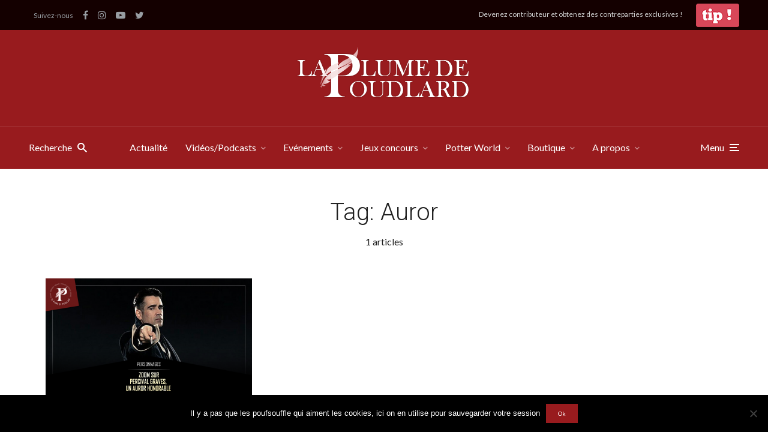

--- FILE ---
content_type: text/html; charset=UTF-8
request_url: https://laplumedepoudlard.com/tag/auror
body_size: 27955
content:
<!DOCTYPE html>
<html lang="fr-FR" class="no-js no-svg">

	<head>
	    <meta charset="UTF-8">
	    <meta name="viewport" content="width=device-width, initial-scale=1">
	    <link rel="profile" href="https://gmpg.org/xfn/11" />
		<link rel="stylesheet" href="https://stackpath.bootstrapcdn.com/bootstrap/4.3.1/css/bootstrap.min.css" integrity="sha384-ggOyR0iXCbMQv3Xipma34MD+dH/1fQ784/j6cY/iJTQUOhcWr7x9JvoRxT2MZw1T" crossorigin="anonymous">
		<link href="https://stackpath.bootstrapcdn.com/font-awesome/4.7.0/css/font-awesome.min.css" rel="stylesheet" integrity="sha384-wvfXpqpZZVQGK6TAh5PVlGOfQNHSoD2xbE+QkPxCAFlNEevoEH3Sl0sibVcOQVnN" crossorigin="anonymous">
		<meta name="facebook-domain-verification" content="go4686pb7jv3gb1pe41pxsvqjly65v" />
	    <meta name='robots' content='index, follow, max-image-preview:large, max-snippet:-1, max-video-preview:-1' />

	<!-- This site is optimized with the Yoast SEO plugin v19.4 - https://yoast.com/wordpress/plugins/seo/ -->
	<title>Archives des Auror - La Plume de Poudlard - Le média d&#039;actualité Harry Potter</title>
	<link rel="canonical" href="https://laplumedepoudlard.com/tag/auror" />
	<meta property="og:locale" content="fr_FR" />
	<meta property="og:type" content="article" />
	<meta property="og:title" content="Archives des Auror - La Plume de Poudlard - Le média d&#039;actualité Harry Potter" />
	<meta property="og:url" content="https://laplumedepoudlard.com/tag/auror" />
	<meta property="og:site_name" content="La Plume de Poudlard - Le média d&#039;actualité Harry Potter" />
	<meta name="twitter:card" content="summary_large_image" />
	<meta name="twitter:site" content="@LaPlumePoudlard" />
	<script type="application/ld+json" class="yoast-schema-graph">{"@context":"https://schema.org","@graph":[{"@type":"WebSite","@id":"https://laplumedepoudlard.com/#website","url":"https://laplumedepoudlard.com/","name":"La Plume de Poudlard - Le média d&#039;actualité Harry Potter","description":"Le site d&#039;actualité pour les fans d&#039;Harry Potter, des animaux fantastiques et le Wizarding World de JK Rowling","potentialAction":[{"@type":"SearchAction","target":{"@type":"EntryPoint","urlTemplate":"https://laplumedepoudlard.com/?s={search_term_string}"},"query-input":"required name=search_term_string"}],"inLanguage":"fr-FR"},{"@type":"ImageObject","inLanguage":"fr-FR","@id":"https://laplumedepoudlard.com/tag/auror#primaryimage","url":"https://laplumedepoudlard.com/wp-content/uploads/2021/08/Site_internet-5.png","contentUrl":"https://laplumedepoudlard.com/wp-content/uploads/2021/08/Site_internet-5.png","width":1366,"height":777},{"@type":"CollectionPage","@id":"https://laplumedepoudlard.com/tag/auror","url":"https://laplumedepoudlard.com/tag/auror","name":"Archives des Auror - La Plume de Poudlard - Le média d&#039;actualité Harry Potter","isPartOf":{"@id":"https://laplumedepoudlard.com/#website"},"primaryImageOfPage":{"@id":"https://laplumedepoudlard.com/tag/auror#primaryimage"},"image":{"@id":"https://laplumedepoudlard.com/tag/auror#primaryimage"},"thumbnailUrl":"https://laplumedepoudlard.com/wp-content/uploads/2021/08/Site_internet-5.png","breadcrumb":{"@id":"https://laplumedepoudlard.com/tag/auror#breadcrumb"},"inLanguage":"fr-FR"},{"@type":"BreadcrumbList","@id":"https://laplumedepoudlard.com/tag/auror#breadcrumb","itemListElement":[{"@type":"ListItem","position":1,"name":"Accueil","item":"https://laplumedepoudlard.com/"},{"@type":"ListItem","position":2,"name":"Auror"}]}]}</script>
	<!-- / Yoast SEO plugin. -->


<link rel='dns-prefetch' href='//www.googletagmanager.com' />
<link rel='dns-prefetch' href='//fonts.googleapis.com' />
<link rel='dns-prefetch' href='//s.w.org' />
		<script type="text/javascript">
			window._wpemojiSettings = {"baseUrl":"https:\/\/s.w.org\/images\/core\/emoji\/13.1.0\/72x72\/","ext":".png","svgUrl":"https:\/\/s.w.org\/images\/core\/emoji\/13.1.0\/svg\/","svgExt":".svg","source":{"concatemoji":"https:\/\/laplumedepoudlard.com\/wp-includes\/js\/wp-emoji-release.min.js?ver=5.8"}};
			!function(e,a,t){var n,r,o,i=a.createElement("canvas"),p=i.getContext&&i.getContext("2d");function s(e,t){var a=String.fromCharCode;p.clearRect(0,0,i.width,i.height),p.fillText(a.apply(this,e),0,0);e=i.toDataURL();return p.clearRect(0,0,i.width,i.height),p.fillText(a.apply(this,t),0,0),e===i.toDataURL()}function c(e){var t=a.createElement("script");t.src=e,t.defer=t.type="text/javascript",a.getElementsByTagName("head")[0].appendChild(t)}for(o=Array("flag","emoji"),t.supports={everything:!0,everythingExceptFlag:!0},r=0;r<o.length;r++)t.supports[o[r]]=function(e){if(!p||!p.fillText)return!1;switch(p.textBaseline="top",p.font="600 32px Arial",e){case"flag":return s([127987,65039,8205,9895,65039],[127987,65039,8203,9895,65039])?!1:!s([55356,56826,55356,56819],[55356,56826,8203,55356,56819])&&!s([55356,57332,56128,56423,56128,56418,56128,56421,56128,56430,56128,56423,56128,56447],[55356,57332,8203,56128,56423,8203,56128,56418,8203,56128,56421,8203,56128,56430,8203,56128,56423,8203,56128,56447]);case"emoji":return!s([10084,65039,8205,55357,56613],[10084,65039,8203,55357,56613])}return!1}(o[r]),t.supports.everything=t.supports.everything&&t.supports[o[r]],"flag"!==o[r]&&(t.supports.everythingExceptFlag=t.supports.everythingExceptFlag&&t.supports[o[r]]);t.supports.everythingExceptFlag=t.supports.everythingExceptFlag&&!t.supports.flag,t.DOMReady=!1,t.readyCallback=function(){t.DOMReady=!0},t.supports.everything||(n=function(){t.readyCallback()},a.addEventListener?(a.addEventListener("DOMContentLoaded",n,!1),e.addEventListener("load",n,!1)):(e.attachEvent("onload",n),a.attachEvent("onreadystatechange",function(){"complete"===a.readyState&&t.readyCallback()})),(n=t.source||{}).concatemoji?c(n.concatemoji):n.wpemoji&&n.twemoji&&(c(n.twemoji),c(n.wpemoji)))}(window,document,window._wpemojiSettings);
		</script>
		<!-- laplumedepoudlard.com is managing ads with Advanced Ads 2.0.16 – https://wpadvancedads.com/ --><script id="lpdp-ready">
			window.advanced_ads_ready=function(e,a){a=a||"complete";var d=function(e){return"interactive"===a?"loading"!==e:"complete"===e};d(document.readyState)?e():document.addEventListener("readystatechange",(function(a){d(a.target.readyState)&&e()}),{once:"interactive"===a})},window.advanced_ads_ready_queue=window.advanced_ads_ready_queue||[];		</script>
		<style type="text/css">
img.wp-smiley,
img.emoji {
	display: inline !important;
	border: none !important;
	box-shadow: none !important;
	height: 1em !important;
	width: 1em !important;
	margin: 0 .07em !important;
	vertical-align: -0.1em !important;
	background: none !important;
	padding: 0 !important;
}
</style>
	<link rel='stylesheet' id='wc-blocks-checkout-style-css'  href='https://laplumedepoudlard.com/wp-content/plugins/woocommerce-payments/dist/upe-blocks-checkout.css?ver=1.0' type='text/css' media='all' />
<link rel='stylesheet' id='wp-block-library-css'  href='https://laplumedepoudlard.com/wp-includes/css/dist/block-library/style.min.css?ver=5.8' type='text/css' media='all' />
<link rel='stylesheet' id='wc-blocks-vendors-style-css'  href='https://laplumedepoudlard.com/wp-content/plugins/woocommerce/packages/woocommerce-blocks/build/wc-blocks-vendors-style.css?ver=8.9.4' type='text/css' media='all' />
<link rel='stylesheet' id='wc-blocks-style-css'  href='https://laplumedepoudlard.com/wp-content/plugins/woocommerce/packages/woocommerce-blocks/build/wc-blocks-style.css?ver=8.9.4' type='text/css' media='all' />
<style id='powerpress-player-block-style-inline-css' type='text/css'>


</style>
<link rel='stylesheet' id='cookie-notice-front-css'  href='https://laplumedepoudlard.com/wp-content/plugins/cookie-notice/css/front.min.css?ver=2.5.11' type='text/css' media='all' />
<link rel='stylesheet' id='fb-widget-frontend-style-css'  href='https://laplumedepoudlard.com/wp-content/plugins/facebook-pagelike-widget/assets/css/style.css?ver=1.0.0' type='text/css' media='all' />
<link rel='stylesheet' id='mks_shortcodes_fntawsm_css-css'  href='https://laplumedepoudlard.com/wp-content/plugins/meks-flexible-shortcodes/css/font-awesome/css/font-awesome.min.css?ver=1.3.8' type='text/css' media='screen' />
<link rel='stylesheet' id='mks_shortcodes_simple_line_icons-css'  href='https://laplumedepoudlard.com/wp-content/plugins/meks-flexible-shortcodes/css/simple-line/simple-line-icons.css?ver=1.3.8' type='text/css' media='screen' />
<link rel='stylesheet' id='mks_shortcodes_css-css'  href='https://laplumedepoudlard.com/wp-content/plugins/meks-flexible-shortcodes/css/style.css?ver=1.3.8' type='text/css' media='screen' />
<link rel='stylesheet' id='woocommerce-layout-css'  href='https://laplumedepoudlard.com/wp-content/plugins/woocommerce/assets/css/woocommerce-layout.css?ver=7.2.3' type='text/css' media='all' />
<link rel='stylesheet' id='woocommerce-smallscreen-css'  href='https://laplumedepoudlard.com/wp-content/plugins/woocommerce/assets/css/woocommerce-smallscreen.css?ver=7.2.3' type='text/css' media='only screen and (max-width: 768px)' />
<link rel='stylesheet' id='woocommerce-general-css'  href='https://laplumedepoudlard.com/wp-content/plugins/woocommerce/assets/css/woocommerce.css?ver=7.2.3' type='text/css' media='all' />
<style id='woocommerce-inline-inline-css' type='text/css'>
.woocommerce form .form-row .required { visibility: visible; }
</style>
<link rel='stylesheet' id='johannes-fonts-css'  href='https://fonts.googleapis.com/css?family=Lato%3Aregular%7CRoboto%3A300&#038;ver=1.2' type='text/css' media='all' />
<link rel='stylesheet' id='johannes-main-css'  href='https://laplumedepoudlard.com/wp-content/themes/johannes/assets/css/min.css?ver=1.2' type='text/css' media='all' />
<style id='johannes-main-inline-css' type='text/css'>
body{font-family: 'Lato', Arial, sans-serif;font-weight: 400;font-style: normal;color: #222222;background: #ffffff;}.johannes-header{font-family: 'Lato', Arial, sans-serif;font-weight: 400;font-style: normal;}h1,h2,h3,h4,h5,h6,.h1,.h2,.h3,.h4,.h5,.h6,.h0,.display-1,.wp-block-cover .wp-block-cover-image-text, .wp-block-cover .wp-block-cover-text, .wp-block-cover h2, .wp-block-cover-image .wp-block-cover-image-text, .wp-block-cover-image .wp-block-cover-text, .wp-block-cover-image h2,.entry-category a,.single-md-content .entry-summary,p.has-drop-cap:not(:focus)::first-letter,.johannes_posts_widget .entry-header > a {font-family: 'Roboto', Arial, sans-serif;font-weight: 300;font-style: normal;}b,strong,.entry-tags a,.entry-category a,.entry-meta a,.wp-block-tag-cloud a{font-weight: 300; }.entry-content strong{font-weight: bold;}.header-top{background: #140000;color: #989da2;}.header-top nav > ul > li > a,.header-top .johannes-menu-social a,.header-top .johannes-menu-action a{color: #989da2;}.header-top nav > ul > li:hover > a,.header-top nav > ul > li.current-menu-item > a,.header-top .johannes-menu-social li:hover a,.header-top .johannes-menu-action a:hover{color: #848484;}.header-middle,.header-mobile{color: #ffffff;background: #981b1e;}.header-middle > .container {height: 160px;}.header-middle a,.johannes-mega-menu .sub-menu li:hover a,.header-mobile a{color: #ffffff;}.header-middle li:hover > a,.header-middle .current-menu-item > a,.header-middle .johannes-mega-menu .sub-menu li a:hover,.header-middle .johannes-site-branding .site-title a:hover,.header-mobile .site-title a,.header-mobile a:hover{color: #ffebee;}.header-middle .johannes-site-branding .site-title a{color: #ffffff;}.header-middle .sub-menu{background: #981b1e;}.johannes-cover-indent .header-middle .johannes-menu>li>a:hover,.johannes-cover-indent .header-middle .johannes-menu-action a:hover{color: #ffebee;}.header-sticky-main{color: #ffffff;background: #981b1e;}.header-sticky-main a,.header-sticky-main .johannes-mega-menu .sub-menu li:hover a,.header-sticky-main .johannes-mega-menu .has-arrows .owl-nav > div{color: #ffffff;}.header-sticky-main li:hover > a,.header-sticky-main .current-menu-item > a,.header-sticky-main .johannes-mega-menu .sub-menu li a:hover,.header-sticky-main .johannes-site-branding .site-title a:hover{color: #ffebee;}.header-sticky-main .johannes-site-branding .site-title a{color: #ffffff;}.header-sticky-main .sub-menu{background: #981b1e;}.header-sticky-contextual{color: #981b1e;background: #ffffff;}.header-sticky-contextual,.header-sticky-contextual a{font-family: 'Lato', Arial, sans-serif;font-weight: 400;font-style: normal;}.header-sticky-contextual a{color: #981b1e;}.header-sticky-contextual .meta-comments:after{background: #981b1e;}.header-sticky-contextual .meks_ess a:hover{color: #ffebee;background: transparent;}.header-bottom{color: #ffffff;background: #981b1e;border-top: 1px solid rgba(255,255,255,0.1);border-bottom: 1px solid rgba(255,255,255,0.1);}.johannes-header-bottom-boxed .header-bottom{background: transparent;border: none;}.johannes-header-bottom-boxed .header-bottom-slots{background: #981b1e;border-top: 1px solid rgba(255,255,255,0.1);border-bottom: 1px solid rgba(255,255,255,0.1);}.header-bottom-slots{height: 70px;}.header-bottom a,.johannes-mega-menu .sub-menu li:hover a,.johannes-mega-menu .has-arrows .owl-nav > div{color: #ffffff;}.header-bottom li:hover > a,.header-bottom .current-menu-item > a,.header-bottom .johannes-mega-menu .sub-menu li a:hover,.header-bottom .johannes-site-branding .site-title a:hover{color: #ffebee;}.header-bottom .johannes-site-branding .site-title a{color: #ffffff;}.header-bottom .sub-menu{background: #981b1e;}.johannes-menu-action .search-form input[type=text]{background: #ffffff;}.johannes-header-multicolor .header-middle .slot-l,.johannes-header-multicolor .header-sticky .header-sticky-main .container > .slot-l,.johannes-header-multicolor .header-mobile .slot-l,.johannes-header-multicolor .slot-l .johannes-site-branding:after{background: #000000;}.johannes-cover-indent .johannes-cover{min-height: 450px;}.page.johannes-cover-indent .johannes-cover{min-height: 250px;}.single.johannes-cover-indent .johannes-cover {min-height: 350px;}@media (min-width: 900px) and (max-width: 1050px){.header-middle > .container {height: 100px;}.header-bottom > .container,.header-bottom-slots {height: 50px;}}.johannes-modal{background: #ffffff;}.johannes-modal .johannes-menu-social li a:hover,.meks_ess a:hover{background: #222222;}.johannes-modal .johannes-menu-social li:hover a{color: #fff;}.johannes-modal .johannes-modal-close{color: #222222;}.johannes-modal .johannes-modal-close:hover{color: #981b1e;}.meks_ess a:hover{color: #ffffff;}h1,h2,h3,h4,h5,h6,.h1,.h2,.h3,.h4,.h5,.h6,.h0,.display-1,.has-large-font-size {color: #222222;}.entry-title a,a{color: #222222;}.johannes-post .entry-title a{color: #222222;}.entry-content a:not([class*=button]),.comment-content a:not([class*=button]){color: #981b1e;}.entry-content a:not([class*=button]):hover,.comment-content a:not([class*=button]):hover{color: #222222;}.entry-title a:hover,a:hover,.entry-meta a,.written-by a,.johannes-overlay .entry-meta a:hover,body .johannes-cover .section-bg+.container .johannes-breadcrumbs a:hover,.johannes-cover .section-bg+.container .section-head a:not(.johannes-button):not(.cat-item):hover,.entry-content .wp-block-tag-cloud a:hover,.johannes-menu-mobile .johannes-menu li a:hover{color: #981b1e;}.entry-meta,.entry-content .entry-tags a,.entry-content .fn a,.comment-metadata,.entry-content .comment-metadata a,.written-by > span,.johannes-breadcrumbs,.meta-category a:after {color: #7d8491;}.entry-meta a:hover,.written-by a:hover,.entry-content .wp-block-tag-cloud a{color: #222222;}.entry-meta .meta-item + .meta-item:before{background:#222222;}.entry-format i{color: #ffffff;background:#222222;}.category-pill .entry-category a{background-color: #981b1e;color: #fff;}.category-pill .entry-category a:hover{background-color: #222222;color: #fff;}.johannes-overlay.category-pill .entry-category a:hover,.johannes-cover.category-pill .entry-category a:hover {background-color: #ffffff;color: #222222;}.white-bg-alt-2 .johannes-bg-alt-2 .category-pill .entry-category a:hover,.white-bg-alt-2 .johannes-bg-alt-2 .entry-format i{background-color: #ffffff;color: #222222;}.media-shadow:after{background: rgba(34,34,34,0.1);}.entry-content .entry-tags a:hover,.entry-content .fn a:hover{color: #981b1e;}.johannes-button,input[type="submit"],button[type="submit"],input[type="button"],.wp-block-button .wp-block-button__link,.comment-reply-link,#cancel-comment-reply-link,.johannes-pagination a,.johannes-pagination,.meks-instagram-follow-link .meks-widget-cta,.mks_autor_link_wrap a,.mks_read_more a,.category-pill .entry-category a,body div.wpforms-container-full .wpforms-form input[type=submit], body div.wpforms-container-full .wpforms-form button[type=submit], body div.wpforms-container-full .wpforms-form .wpforms-page-button,body .johannes-wrapper .meks_ess a span {font-family: 'Lato', Arial, sans-serif;font-weight: 400;font-style: normal;}.johannes-bg-alt-1,.has-arrows .owl-nav,.has-arrows .owl-stage-outer:after,.media-shadow:after {background-color: #ffebee}.johannes-bg-alt-2 {background-color: #981b1e}.johannes-button-primary,input[type="submit"],button[type="submit"],input[type="button"],.johannes-pagination a,body div.wpforms-container-full .wpforms-form input[type=submit], body div.wpforms-container-full .wpforms-form button[type=submit], body div.wpforms-container-full .wpforms-form .wpforms-page-button {box-shadow: 0 10px 15px 0 rgba(152,27,30,0.2);background: #981b1e;color: #fff;}body div.wpforms-container-full .wpforms-form input[type=submit]:hover, body div.wpforms-container-full .wpforms-form input[type=submit]:focus, body div.wpforms-container-full .wpforms-form input[type=submit]:active, body div.wpforms-container-full .wpforms-form button[type=submit]:hover, body div.wpforms-container-full .wpforms-form button[type=submit]:focus, body div.wpforms-container-full .wpforms-form button[type=submit]:active, body div.wpforms-container-full .wpforms-form .wpforms-page-button:hover, body div.wpforms-container-full .wpforms-form .wpforms-page-button:active, body div.wpforms-container-full .wpforms-form .wpforms-page-button:focus {box-shadow: 0 0 0 0 rgba(152,27,30,0);background: #981b1e;color: #fff; }.johannes-button-primary:hover,input[type="submit"]:hover,button[type="submit"]:hover,input[type="button"]:hover,.johannes-pagination a:hover{box-shadow: 0 0 0 0 rgba(152,27,30,0);color: #fff;}.johannes-button.disabled{background: #ffebee;color: #222222; box-shadow: none;}.johannes-button-secondary,.comment-reply-link,#cancel-comment-reply-link,.meks-instagram-follow-link .meks-widget-cta,.mks_autor_link_wrap a,.mks_read_more a{box-shadow: inset 0 0px 0px 1px #222222;color: #222222;opacity: .5;}.johannes-button-secondary:hover,.comment-reply-link:hover,#cancel-comment-reply-link:hover,.meks-instagram-follow-link .meks-widget-cta:hover,.mks_autor_link_wrap a:hover,.mks_read_more a:hover{box-shadow: inset 0 0px 0px 1px #981b1e; opacity: 1;color: #981b1e;}.johannes-breadcrumbs a,.johannes-action-close:hover,.single-md-content .entry-summary span,form label .required{color: #981b1e;}.johannes-breadcrumbs a:hover{color: #222222;}.section-title:after{background-color: #981b1e;}hr{background: rgba(34,34,34,0.2);}.wp-block-preformatted,.wp-block-verse,pre,code, kbd, pre, samp, address{background:#ffebee;}.entry-content ul li:before,.wp-block-quote:before,.comment-content ul li:before{color: #222222;}.wp-block-quote.is-large:before{color: #981b1e;}.wp-block-table.is-style-stripes tr:nth-child(odd){background:#ffebee;}.wp-block-table.is-style-regular tbody tr,.entry-content table tr,.comment-content table tr{border-bottom: 1px solid rgba(34,34,34,0.1);}.wp-block-pullquote:not(.is-style-solid-color){color: #222222;border-color: #981b1e;}.wp-block-pullquote{background: #981b1e;color: #ffffff;}.johannes-sidebar-none .wp-block-pullquote.alignfull.is-style-solid-color{box-shadow: -526px 0 0 #981b1e, -1052px 0 0 #981b1e,526px 0 0 #981b1e, 1052px 0 0 #981b1e;}.wp-block-button .wp-block-button__link{background: #981b1e;color: #fff;box-shadow: 0 10px 15px 0 rgba(152,27,30,0.2);}.wp-block-button .wp-block-button__link:hover{box-shadow: 0 0 0 0 rgba(152,27,30,0);}.is-style-outline .wp-block-button__link {background: 0 0;color:#981b1e;border: 2px solid currentcolor;}.entry-content .is-style-solid-color a:not([class*=button]){color:#ffffff;}.entry-content .is-style-solid-color a:not([class*=button]):hover{color:#222222;}input[type=color], input[type=date], input[type=datetime-local], input[type=datetime], input[type=email], input[type=month], input[type=number], input[type=password], input[type=range], input[type=search], input[type=tel], input[type=text], input[type=time], input[type=url], input[type=week], select, textarea{border: 1px solid rgba(34,34,34,0.3);}body .johannes-wrapper .meks_ess{border-color: rgba(34,34,34,0.1); }.widget_eu_cookie_law_widget #eu-cookie-law input, .widget_eu_cookie_law_widget #eu-cookie-law input:focus, .widget_eu_cookie_law_widget #eu-cookie-law input:hover{background: #981b1e;color: #fff;}.double-bounce1, .double-bounce2{background-color: #981b1e;}.johannes-pagination .page-numbers.current,.paginated-post-wrapper span{background: #ffebee;color: #222222;}.widget li{color: rgba(34,34,34,0.8);}.widget_calendar #today a{color: #fff;}.widget_calendar #today a{background: #981b1e;}.tagcloud a{border-color: rgba(34,34,34,0.5);color: rgba(34,34,34,0.8);}.tagcloud a:hover{color: #981b1e;border-color: #981b1e;}.rssSummary,.widget p{color: #222222;}.johannes-bg-alt-1 .count,.johannes-bg-alt-1 li a,.johannes-bg-alt-1 .johannes-accordion-nav{background-color: #ffebee;}.johannes-bg-alt-2 .count,.johannes-bg-alt-2 li a,.johannes-bg-alt-2 .johannes-accordion-nav,.johannes-bg-alt-2 .cat-item .count, .johannes-bg-alt-2 .rss-date, .widget .johannes-bg-alt-2 .post-date, .widget .johannes-bg-alt-2 cite{background-color: #981b1e;color: #FFF;}.white-bg-alt-1 .widget .johannes-bg-alt-1 select option,.white-bg-alt-2 .widget .johannes-bg-alt-2 select option{background: #981b1e;}.widget .johannes-bg-alt-2 li a:hover{color: #981b1e;}.widget_categories .johannes-bg-alt-1 ul li .dots:before,.widget_archive .johannes-bg-alt-1 ul li .dots:before{color: #222222;}.widget_categories .johannes-bg-alt-2 ul li .dots:before,.widget_archive .johannes-bg-alt-2 ul li .dots:before{color: #FFF;}.search-alt input[type=search], .search-alt input[type=text], .widget_search input[type=search], .widget_search input[type=text],.mc-field-group input[type=email], .mc-field-group input[type=text]{border-bottom: 1px solid rgba(34,34,34,0.2);}.johannes-sidebar-hidden{background: #ffffff;}.johannes-footer{background: #981b1e;color: #ffffff;}.johannes-footer a,.johannes-footer .widget-title{color: #ffffff;}.johannes-footer a:hover{color: #ffebee;}.johannes-footer-widgets + .johannes-copyright{border-top: 1px solid rgba(255,255,255,0.1);}.johannes-footer .widget .count,.johannes-footer .widget_categories li a,.johannes-footer .widget_archive li a,.johannes-footer .widget .johannes-accordion-nav{background-color: #981b1e;}.footer-divider{border-top: 1px solid rgba(255,255,255,0.1);}.johannes-footer .rssSummary,.johannes-footer .widget p{color: #ffffff;}.johannes-empty-message{background: #ffebee;}.error404 .h0{color: #981b1e;}.johannes-goto-top,.johannes-goto-top:hover{background: #222222;color: #ffffff;}.johannes-ellipsis div{background: #981b1e;}.white-bg-alt-2 .johannes-bg-alt-2 .section-subnav .johannes-button-secondary:hover{color: #981b1e;}.section-subnav a{color: #222222;}.johannes-cover .section-subnav a{color: #fff;}.section-subnav a:hover{color: #981b1e;}@media(min-width: 600px){.size-johannes-fa-a{ height: 450px !important;}.size-johannes-single-3{ height: 450px !important;}.size-johannes-single-4{ height: 540px !important;}.size-johannes-page-3{ height: 360px !important;}.size-johannes-page-4{ height: 405px !important;}.size-johannes-wa-3{ height: 450px !important;}.size-johannes-wa-4{ height: 540px !important;}.size-johannes-archive-2{ height: 360px !important;}.size-johannes-archive-3{ height: 405px !important;}}@media(min-width: 900px){.size-johannes-a{ height: 484px !important;}.size-johannes-b{ height: 491px !important;}.size-johannes-c{ height: 304px !important;}.size-johannes-d{ height: 194px !important;}.size-johannes-e{ height: 304px !important;}.size-johannes-f{ height: 214px !important;}.size-johannes-fa-a{ height: 500px !important;}.size-johannes-fa-b{ height: 635px !important;}.size-johannes-fa-c{ height: 540px !important;}.size-johannes-fa-d{ height: 344px !important;}.size-johannes-fa-e{ height: 442px !important;}.size-johannes-single-1{ height: 635px !important;}.size-johannes-single-2{ height: 484px !important;}.size-johannes-single-3{ height: 500px !important;}.size-johannes-single-4{ height: 600px !important;}.size-johannes-single-5{ height: 442px !important;}.size-johannes-page-1{ height: 484px !important;}.size-johannes-page-2{ height: 484px !important;}.size-johannes-page-3{ height: 400px !important;}.size-johannes-page-4{ height: 450px !important;}.size-johannes-wa-1{ height: 442px !important;}.size-johannes-wa-2{ height: 540px !important;}.size-johannes-wa-3{ height: 500px !important;}.size-johannes-wa-4{ height: 600px !important;}.size-johannes-archive-2{ height: 400px !important;}.size-johannes-archive-3{ height: 450px !important;}}@media(min-width: 900px){.has-small-font-size{ font-size: 1.3rem;}.has-normal-font-size{ font-size: 1.6rem;}.has-large-font-size{ font-size: 4.0rem;}.has-huge-font-size{ font-size: 5.2rem;}}.has-johannes-acc-background-color{ background-color: #981b1e;}.has-johannes-acc-color{ color: #981b1e;}.has-johannes-meta-background-color{ background-color: #7d8491;}.has-johannes-meta-color{ color: #7d8491;}.has-johannes-bg-background-color{ background-color: #ffffff;}.has-johannes-bg-color{ color: #ffffff;}.has-johannes-bg-alt-1-background-color{ background-color: #ffebee;}.has-johannes-bg-alt-1-color{ color: #ffebee;}.has-johannes-bg-alt-2-background-color{ background-color: #981b1e;}.has-johannes-bg-alt-2-color{ color: #981b1e;}body{font-size:1.6rem;}.johannes-header{font-size:1.6rem;}.display-1{font-size:3rem;}h1, .h1{font-size:2.6rem;}h2, .h2{font-size:2.4rem;}h3, .h3{font-size:2.2rem;}h4, .h4,.wp-block-cover .wp-block-cover-image-text,.wp-block-cover .wp-block-cover-text,.wp-block-cover h2,.wp-block-cover-image .wp-block-cover-image-text,.wp-block-cover-image .wp-block-cover-text,.wp-block-cover-image h2{font-size:2rem;}h5, .h5{font-size:1.8rem;}h6, .h6{font-size:1.6rem;}.entry-meta{font-size:1.2rem;}.section-title {font-size:2.4rem;}.widget-title{font-size:2.4rem;}.mks_author_widget h3{font-size:2.6rem;}.widget,.johannes-breadcrumbs{font-size:1.4rem;}.wp-block-quote.is-large p, .wp-block-quote.is-style-large p{font-size:2.2rem;}.johannes-site-branding .site-title.logo-img-none{font-size: 2.6rem;}.johannes-cover-indent .johannes-cover{margin-top: -70px;}.johannes-menu-social li a:after, .menu-social-container li a:after{font-size:1.6rem;}.johannes-modal .johannes-menu-social li>a:after,.johannes-menu-action .jf{font-size:2.4rem;}.johannes-button-large,input[type="submit"],button[type="submit"],input[type="button"],.johannes-pagination a,.page-numbers.current,.johannes-button-medium,.meks-instagram-follow-link .meks-widget-cta,.mks_autor_link_wrap a,.mks_read_more a,.wp-block-button .wp-block-button__link,body div.wpforms-container-full .wpforms-form input[type=submit], body div.wpforms-container-full .wpforms-form button[type=submit], body div.wpforms-container-full .wpforms-form .wpforms-page-button {font-size:1.3rem;}.johannes-button-small,.comment-reply-link,#cancel-comment-reply-link{font-size:1.2rem;}.category-pill .entry-category a,.category-pill-small .entry-category a{font-size:1.1rem;}@media (min-width: 600px){ .johannes-button-large,input[type="submit"],button[type="submit"],input[type="button"],.johannes-pagination a,.page-numbers.current,.wp-block-button .wp-block-button__link,body div.wpforms-container-full .wpforms-form input[type=submit], body div.wpforms-container-full .wpforms-form button[type=submit], body div.wpforms-container-full .wpforms-form .wpforms-page-button {font-size:1.4rem;}.category-pill .entry-category a{font-size:1.4rem;}.category-pill-small .entry-category a{font-size:1.1rem;}}@media (max-width: 374px){.johannes-overlay .h1,.johannes-overlay .h2,.johannes-overlay .h3,.johannes-overlay .h4,.johannes-overlay .h5{font-size: 2.2rem;}}@media (max-width: 600px){ .johannes-layout-fa-d .h5{font-size: 2.4rem;}.johannes-layout-f.category-pill .entry-category a{background-color: transparent;color: #981b1e;}.johannes-layout-c .h3,.johannes-layout-d .h5{font-size: 2.4rem;}.johannes-layout-f .h3{font-size: 1.8rem;}}@media (min-width: 600px) and (max-width: 1050px){ .johannes-layout-fa-c .h2{font-size:4.2rem;}.johannes-layout-fa-d .h5{font-size:2.6rem;}.johannes-layout-fa-e .display-1,.section-head-alt .display-1{font-size:5.2rem;}}@media (max-width: 1050px){ body.single-post .single-md-content{max-width: 766px;width: 100%;}body.page .single-md-content.col-lg-6,body.page .single-md-content.col-lg-6{flex: 0 0 100%}body.page .single-md-content{max-width: 570px;width: 100%;}}@media (min-width: 600px) and (max-width: 900px){ .display-1{font-size:4.6rem;}h1, .h1{font-size:4rem;}h2, .h2,.johannes-layout-fa-e .display-1,.section-head-alt .display-1{font-size:3.2rem;}h3, .h3,.johannes-layout-fa-c .h2,.johannes-layout-fa-d .h5,.johannes-layout-d .h5,.johannes-layout-e .h2{font-size:2.8rem;}h4, .h4,.wp-block-cover .wp-block-cover-image-text,.wp-block-cover .wp-block-cover-text,.wp-block-cover h2,.wp-block-cover-image .wp-block-cover-image-text,.wp-block-cover-image .wp-block-cover-text,.wp-block-cover-image h2{font-size:2.4rem;}h5, .h5{font-size:2rem;}h6, .h6{font-size:1.8rem;}.section-title {font-size:3.2rem;}.johannes-section.wa-layout .display-1{font-size: 3rem;}.johannes-layout-f .h3{font-size: 3.2rem}.johannes-site-branding .site-title.logo-img-none{font-size: 3rem;}}@media (min-width: 900px){ body{font-size:1.6rem;}.johannes-header{font-size:1.6rem;}.display-1{font-size:5.6rem;}h1, .h1 {font-size:5.2rem;}h2, .h2 {font-size:4.6rem;}h3, .h3 {font-size:4.2rem;}h4, .h4,.wp-block-cover .wp-block-cover-image-text,.wp-block-cover .wp-block-cover-text,.wp-block-cover h2,.wp-block-cover-image .wp-block-cover-image-text,.wp-block-cover-image .wp-block-cover-text,.wp-block-cover-image h2 {font-size:3.6rem;}h5, .h5 {font-size:3.0rem;}h6, .h6 {font-size:2.6rem;}.widget-title{font-size:2.4rem;}.section-title{font-size:4.0rem;}.wp-block-quote.is-large p, .wp-block-quote.is-style-large p{font-size:2.6rem;}.johannes-section-instagram .h2{font-size: 3rem;}.johannes-site-branding .site-title.logo-img-none{font-size: 4rem;}.entry-meta{font-size:1.4rem;}.johannes-cover-indent .johannes-cover {margin-top: -160px;}.johannes-cover-indent .johannes-cover .section-head{top: 40px;}}.section-description .search-alt input[type=text],.search-alt input[type=text]{color: #222222;}::-webkit-input-placeholder {color: rgba(34,34,34,0.5);}::-moz-placeholder {color: rgba(34,34,34,0.5);}:-ms-input-placeholder {color: rgba(34,34,34,0.5);}:-moz-placeholder{color: rgba(34,34,34,0.5);}.section-description .search-alt input[type=text]::-webkit-input-placeholder {color: #222222;}.section-description .search-alt input[type=text]::-moz-placeholder {color: #222222;}.section-description .search-alt input[type=text]:-ms-input-placeholder {color: #222222;}.section-description .search-alt input[type=text]:-moz-placeholder{color: #222222;}.section-description .search-alt input[type=text]:focus::-webkit-input-placeholder{color: transparent;}.section-description .search-alt input[type=text]:focus::-moz-placeholder {color: transparent;}.section-description .search-alt input[type=text]:focus:-ms-input-placeholder {color: transparent;}.section-description .search-alt input[type=text]:focus:-moz-placeholder{color: transparent;}.johannes-header .johannes-cart-wrap a:hover{color: #ffebee;}.johannes-cart-count {background-color: #ffebee;color: #981b1e;}.woocommerce ul.products li.product .button, .woocommerce ul.products li.product .added_to_cart{box-shadow: 0 10px 15px 0 rgba(152,27,30,0.2);background: #981b1e;color: #fff;}.woocommerce ul.products li.product .amount{color: rgba(34,34,34,0.8);}.woocommerce ul.products li.product .button:hover{box-shadow: 0 0 0 0 rgba(152,27,30,0);color: #fff;}.woocommerce ul.products .woocommerce-loop-product__link{color: #222222;}.woocommerce ul.products .woocommerce-loop-product__link:hover{color: #981b1e;}.woocommerce ul.products li.product .woocommerce-loop-category__title, .woocommerce ul.products li.product .woocommerce-loop-product__title,.woocommerce ul.products li.product h3{font-size: 1.6rem;}.woocommerce div.product form.cart .button,.woocommerce #respond input#submit, .woocommerce a.button, .woocommerce button.button, .woocommerce input.button,.woocommerce #respond input#submit.alt, .woocommerce a.button.alt, .woocommerce button.button.alt, .woocommerce input.button.alt,.woocommerce ul.products li.product .added_to_cart{box-shadow: 0 10px 15px 0 rgba(152,27,30,0.2);background: #981b1e;color: #ffffff;font-family: 'Lato', Arial, sans-serif;font-weight: 400;font-style: normal;}.woocommerce .button.wc-backward{box-shadow:none;background: hsla( 0, 0%, 0%, 1);color: #fff;}.wc-tab,.woocommerce div.product .woocommerce-tabs ul.tabs li{font-size: 1.6rem;}.woocommerce button.disabled,.woocommerce button.alt:disabled{background-color: #ffebee}.price,.amount,.woocommerce div.product p.price {color: #222222;}.woocommerce div.product form.cart .button:hover,.woocommerce #respond input#submit:hover, .woocommerce a.button:hover, .woocommerce button.button:hover, .woocommerce input.button:hover,.woocommerce #respond input#submit.alt:hover, .woocommerce a.button.alt:hover, .woocommerce button.button.alt:hover, .woocommerce input.button.alt:hover{background: #981b1e;box-shadow: 0 0 0 0 rgba(152,27,30,0);color: #fff;}.woocommerce #respond input#submit, .woocommerce a.button, .woocommerce button.button, .woocommerce input.button, .woocommerce ul.products li.product .added_to_cart{color: #fff;}.woocommerce .woocommerce-breadcrumb a:hover{color: #981b1e;}.woocommerce div.product .woocommerce-tabs ul.tabs li.active a {border-bottom: 3px solid #981b1e;}.woocommerce .woocommerce-breadcrumb,.woocommerce .woocommerce-breadcrumb a{color: #7d8491;}body.woocommerce .johannes-entry ul.products li.product, body.woocommerce-page ul.products li.product{box-shadow:inset 0px 0px 0px 1px rgba(34,34,34,0.3);}.woocommerce div.product .woocommerce-tabs ul.tabs li.active a {border-bottom: 3px solid #981b1e;}body.woocommerce .johannes-entry ul.products li.product, body.woocommerce-page ul.products li.product{box-shadow:inset 0px 0px 0px 1px rgba(34,34,34,0.3);}body .woocommerce .woocommerce-error,body .woocommerce .woocommerce-info, body .woocommerce .woocommerce-message{ background-color: #ffebee; color: #222222;}body .woocommerce-checkout #payment ul.payment_methods, body .woocommerce table.shop_table,body .woocommerce table.shop_table td, body .woocommerce-cart .cart-collaterals .cart_totals tr td, body .woocommerce-cart .cart-collaterals .cart_totals tr th, body .woocommerce table.shop_table tbody th, body .woocommerce table.shop_table tfoot td, body .woocommerce table.shop_table tfoot th, body .woocommerce .order_details, body .woocommerce .cart-collaterals body .cross-sells, .woocommerce-page .cart-collaterals .cross-sells, body .woocommerce .cart-collaterals .cart_totals, body .woocommerce ul.order_details, body .woocommerce .shop_table.order_details tfoot th, body .woocommerce .shop_table.customer_details th, body .woocommerce-checkout #payment ul.payment_methods, body .woocommerce .col2-set.addresses .col-1, body .woocommerce .col2-set.addresses .col-2, body.woocommerce-cart table.cart td.actions .coupon .input-text,body .woocommerce table.shop_table tbody:first-child tr:first-child th, body .woocommerce table.shop_table tbody:first-child tr:first-child td,body .woocommerce ul.products,body .woocommerce-product-search input[type=search]{ border-color: rgba(34,34,34,0.1);}body .select2-container .select2-choice,body .select2-container--default .select2-selection--single, body .select2-dropdown{border-color: rgba(34,34,34,0.3);}body .select2-dropdown{background: #ffffff;}.select2-container--default .select2-results__option[aria-selected=true], .select2-container--default .select2-results__option[data-selected=true]{background-color: #981b1e;color: #ffffff; }.woocommerce table.shop_table tfoot tr.order-total th{border-bottom: 1px solid rgba(34,34,34,0.3);}body.woocommerce div.product .woocommerce-tabs ul.tabs li a,body.woocommerce-cart .cart-collaterals .cart_totals table th{color: #222222; }body.woocommerce div.product .woocommerce-tabs ul.tabs li a:hover{color: #981b1e; }.woocommerce nav.woocommerce-pagination ul li a,.woocommerce nav.woocommerce-pagination ul li span{box-shadow: 0 10px 15px 0 rgba(152,27,30,0.2);background: #981b1e;color: #ffffff;}.woocommerce nav.woocommerce-pagination ul li a:hover{box-shadow: 0 0 0 0 rgba(152,27,30,0);background: #981b1e;color: #ffffff;}.woocommerce nav.woocommerce-pagination ul li span.current{background: #ffebee;color: #222222;}.woocommerce .widget_price_filter .ui-slider .ui-slider-range{background:rgba(152,27,30,0.5);}.woocommerce .widget_price_filter .ui-slider .ui-slider-handle{background: #981b1e;}.woocommerce ul.product_list_widget li,.woocommerce .widget_shopping_cart .cart_list li,.woocommerce.widget_shopping_cart .cart_list li{border-bottom:1px solid rgba(255,255,255,0.1);}.woocommerce-MyAccount-navigation ul{background: #ffebee;}body.woocommerce .widget_text .johannes-inverted .button:hover{background: #ffffff;}.woocommerce-checkout #payment,.woocommerce .col2-set.addresses .col-1,.woocommerce .col2-set.addresses .col-2{background: #ffebee;}
</style>
<link rel='stylesheet' id='johannes-woocommerce-css'  href='https://laplumedepoudlard.com/wp-content/themes/johannes/assets/css/johannes-woocommerce.css?ver=1.2' type='text/css' media='all' />
<link rel='stylesheet' id='johannes_child_load_scripts-css'  href='https://laplumedepoudlard.com/wp-content/themes/johannes-child/style.css?ver=1.2' type='text/css' media='screen' />
<link rel='stylesheet' id='meks-ads-widget-css'  href='https://laplumedepoudlard.com/wp-content/plugins/meks-easy-ads-widget/css/style.css?ver=2.0.9' type='text/css' media='all' />
<link rel='stylesheet' id='meks_instagram-widget-styles-css'  href='https://laplumedepoudlard.com/wp-content/plugins/meks-easy-instagram-widget/css/widget.css?ver=5.8' type='text/css' media='all' />
<link rel='stylesheet' id='meks-flickr-widget-css'  href='https://laplumedepoudlard.com/wp-content/plugins/meks-simple-flickr-widget/css/style.css?ver=1.3' type='text/css' media='all' />
<link rel='stylesheet' id='meks-author-widget-css'  href='https://laplumedepoudlard.com/wp-content/plugins/meks-smart-author-widget/css/style.css?ver=1.1.5' type='text/css' media='all' />
<link rel='stylesheet' id='meks-social-widget-css'  href='https://laplumedepoudlard.com/wp-content/plugins/meks-smart-social-widget/css/style.css?ver=1.6.5' type='text/css' media='all' />
<link rel='stylesheet' id='meks-themeforest-widget-css'  href='https://laplumedepoudlard.com/wp-content/plugins/meks-themeforest-smart-widget/css/style.css?ver=1.6' type='text/css' media='all' />
<link rel='stylesheet' id='meks_ess-main-css'  href='https://laplumedepoudlard.com/wp-content/plugins/meks-easy-social-share/assets/css/main.css?ver=1.3' type='text/css' media='all' />
<script type='text/javascript' src='https://laplumedepoudlard.com/wp-content/mu-plugins/ionos-assistant/js/cookies.js?ver=5.8' id='ionos-assistant-wp-cookies-js'></script>
<script type='text/javascript' id='cookie-notice-front-js-before'>
var cnArgs = {"ajaxUrl":"https:\/\/laplumedepoudlard.com\/wp-admin\/admin-ajax.php","nonce":"3e3b8feb66","hideEffect":"fade","position":"bottom","onScroll":false,"onScrollOffset":100,"onClick":false,"cookieName":"cookie_notice_accepted","cookieTime":2592000,"cookieTimeRejected":2592000,"globalCookie":false,"redirection":false,"cache":false,"revokeCookies":false,"revokeCookiesOpt":"automatic"};
</script>
<script type='text/javascript' src='https://laplumedepoudlard.com/wp-content/plugins/cookie-notice/js/front.min.js?ver=2.5.11' id='cookie-notice-front-js'></script>
<script type='text/javascript' src='https://laplumedepoudlard.com/wp-includes/js/jquery/jquery.min.js?ver=3.6.0' id='jquery-core-js'></script>
<script type='text/javascript' src='https://laplumedepoudlard.com/wp-includes/js/jquery/jquery-migrate.min.js?ver=3.3.2' id='jquery-migrate-js'></script>
<script type='text/javascript' src='https://laplumedepoudlard.com/wp-content/plugins/woocommerce/assets/js/jquery-blockui/jquery.blockUI.min.js?ver=2.7.0-wc.7.2.3' id='jquery-blockui-js'></script>
<script type='text/javascript' id='wc-add-to-cart-js-extra'>
/* <![CDATA[ */
var wc_add_to_cart_params = {"ajax_url":"\/wp-admin\/admin-ajax.php","wc_ajax_url":"\/?wc-ajax=%%endpoint%%","i18n_view_cart":"Voir le panier","cart_url":"https:\/\/laplumedepoudlard.com\/panier","is_cart":"","cart_redirect_after_add":"no"};
/* ]]> */
</script>
<script type='text/javascript' src='https://laplumedepoudlard.com/wp-content/plugins/woocommerce/assets/js/frontend/add-to-cart.min.js?ver=7.2.3' id='wc-add-to-cart-js'></script>
<script type='text/javascript' src='https://laplumedepoudlard.com/wp-content/plugins/js_composer/assets/js/vendors/woocommerce-add-to-cart.js?ver=6.4.1' id='vc_woocommerce-add-to-cart-js-js'></script>

<!-- Google tag (gtag.js) snippet added by Site Kit -->
<!-- Google Analytics snippet added by Site Kit -->
<script type='text/javascript' src='https://www.googletagmanager.com/gtag/js?id=GT-WR9QFCT' id='google_gtagjs-js' async></script>
<script type='text/javascript' id='google_gtagjs-js-after'>
window.dataLayer = window.dataLayer || [];function gtag(){dataLayer.push(arguments);}
gtag("set","linker",{"domains":["laplumedepoudlard.com"]});
gtag("js", new Date());
gtag("set", "developer_id.dZTNiMT", true);
gtag("config", "GT-WR9QFCT");
</script>
<link rel="https://api.w.org/" href="https://laplumedepoudlard.com/wp-json/" /><link rel="alternate" type="application/json" href="https://laplumedepoudlard.com/wp-json/wp/v2/tags/2683" /><link rel="EditURI" type="application/rsd+xml" title="RSD" href="https://laplumedepoudlard.com/xmlrpc.php?rsd" />
<link rel="wlwmanifest" type="application/wlwmanifest+xml" href="https://laplumedepoudlard.com/wp-includes/wlwmanifest.xml" /> 
<meta name="generator" content="WordPress 5.8" />
<meta name="generator" content="WooCommerce 7.2.3" />
<meta name="generator" content="Site Kit by Google 1.170.0" />            <script type="text/javascript"><!--
                                function powerpress_pinw(pinw_url){window.open(pinw_url, 'PowerPressPlayer','toolbar=0,status=0,resizable=1,width=460,height=320');	return false;}
                //-->

                // tabnab protection
                window.addEventListener('load', function () {
                    // make all links have rel="noopener noreferrer"
                    document.querySelectorAll('a[target="_blank"]').forEach(link => {
                        link.setAttribute('rel', 'noopener noreferrer');
                    });
                });
            </script>
            	<noscript><style>.woocommerce-product-gallery{ opacity: 1 !important; }</style></noscript>
	
<!-- Google AdSense meta tags added by Site Kit -->
<meta name="google-adsense-platform-account" content="ca-host-pub-2644536267352236">
<meta name="google-adsense-platform-domain" content="sitekit.withgoogle.com">
<!-- End Google AdSense meta tags added by Site Kit -->
<meta name="generator" content="Powered by WPBakery Page Builder - drag and drop page builder for WordPress."/>
<a id="goldensnitch" href="https://docs.google.com/forms/d/e/1FAIpQLScqHHiI0isgP8cHkEc5kA2cCBDKMbNBxfksa2QAXDbUnIXLmw/viewform?usp=pp_url&entry.1508077822=123456 " target="_blank" style="position: absolute; z-index: 9999; user-select: none; display: none"> 
    <img src="https://laplumedepoudlard.com/wp-content/uploads/2024/11/giphy.gif" alt="golden snitch" style="width: 200px; position: inerit; z-index: 9999; user-select: none;" />
</a>
<script >
    
    var now = new Date();
    var startDate = new Date('2024-11-30');
    var endDate = new Date('2024-12-25');
    
    if (now >= startDate && now <= endDate) {
        var snitch = document.getElementById('goldensnitch');
        var date = now.getDate() + '' + (now.getMonth() + 1) + '' + now.getFullYear();
        var localStorageDataName = "LDPD-AVENT-2024-" + date;
        // get the localstorage value
        localStorage.setItem(localStorageDataName, localStorage.getItem(localStorageDataName) ? parseInt(localStorage.getItem(localStorageDataName)) + 1 : 1);

        // Calculate chance to display the snitch 
        // the player has 1 chance on 30 to see the snitch and the chance increases by 1 each time the player refreshes the page
        var localStorageValue = localStorage.getItem(localStorageDataName);
        var chance = 30 - (localStorageValue ? parseInt(localStorageValue) : 0);
        if (chance < 1) {
            chance = 1;
        }
        if (Math.random() * chance < 1) {
            snitch.style.display = 'block';
        }

        var x = Math.random() * window.innerWidth;
        var y = Math.random() * window.innerHeight;
        var dx = 1;
        var dy = 1;
        var speed = Math.random() *  16 + 10; // Variable to control the speed
        var width = window.innerWidth;
        var height = window.innerHeight;

        function move() {
            // Randomly decide if the snitch should stop moving
            var shouldStop = Math.random() < 0.008; // 0.5% chance to stop moving

            if (!shouldStop) {
            x += dx * speed;
            y += dy * speed;
            if (x > width || x < -500) {
                dx = -dx;
            }
            if (y > height || y < -500) {
                dy = -dy;
            }

            speed = Math.random() * 16 + 10; // Random speed between 2 and 12
            snitch.style.left = x + 'px';
            snitch.style.top = y + 'px';

            requestAnimationFrame(move);
            } else {
            // Stop moving for a random time between 1 and 3 seconds
            var stopTime = Math.random() * (3000 - 1000) + 1000; // Random time between 1 and 3 seconds
            setTimeout(move, stopTime);
            }
        }

        move();

        // Make the snitch disappear after a random time between 15 and 60 seconds
        var disappearTime = Math.random() * (60 - 15) + 15; // Random time between 15 and 60 seconds
        setTimeout(function() {
            snitch.style.display = 'none';
        }, disappearTime * 1000);

        snitch.addEventListener('click', function() {
            // reset the localstorage value
            localStorage.setItem(localStorageDataName, 0);

            // hide the snitch
            snitch.style.display = 'none';

            var playerName = prompt("Bravo ! Tu as attrapé le vif d'or du calendrier de l'Avent 2024 ! Dis nous ton nom, ensuite tu seras redirigé vers le formulaire de participation afin de remporter des lots de nos partenaires. \n\nComment t'appelles-tu moldu ?");
            
            if (playerName) {
                var code = generateUniqueCode(playerName);
                snitch.href = "https://docs.google.com/forms/d/e/1FAIpQLScqHHiI0isgP8cHkEc5kA2cCBDKMbNBxfksa2QAXDbUnIXLmw/viewform?usp=pp_url&entry.2099014326=" + encodeURIComponent(playerName) + "&entry.1508077822=" + encodeURIComponent(code);
            }
            else {
                alert("Veuillez renseigner votre nom pour participer au concours.");
                // prevent the form from being submitted
                event.preventDefault();
            }

            
        });

        function generateUniqueCode(name) {
            // Generate 25 unique codes for days 1 to 25
            var codes = {
                '1': 'LUMOS',
                '2': 'NOX',
                '3': 'ALOHOMORA',
                '4': 'RIDDIKULUS',
                '5': 'EXPECTO-PATRONUM',
                '6': 'WINGARDIUM-LEVIOSA',
                '7': 'IMPERIUS',
                '8': 'CRUCIO',
                '9': 'PROTEGO',
                '10': 'ACCIO',
                '11': 'REPARO',
                '12': 'PROTEGO',
                '13': 'STUPEFIX',
                '14': 'PETRIFICUS-TOTALUS',
                '15': 'OBLIVIATE',
                '16': 'CONFUNDO',
                '17': 'SILENCIO',
                '18': 'LEGILIMENS',
                '19': 'OCCULUMENS',
                '20': 'INCARCEREM',
                '21': 'EXPELLIARMUS',
                '22': 'LUMOS',
                '23': 'REVELIO',
                '24': 'SALVEO-MALIFECIA',
                '25': 'MUFFLIATO',
                '26': 'AVADA-KEDAVRA',
                '27': 'AVADA-KEDAVRA',
                '28': 'AVADA-KEDAVRA',
                '29': 'AVADA-KEDAVRA',
                '30': 'AVADA-KEDAVRA',
                '31': 'AVADA-KEDAVRA',
            };

            // get the current day
            var date = new Date();

            // get the day of the month
            var day = date.getDate();

            // get the code of the day
            var code = codes[day];

            var timestamp = new Date().getTime().toString(36);
            var uniqueCode = code + '-d' + day + '-' + name.replace(/\s+/g, '').toUpperCase() + '-' + timestamp + '-' + new Date().getTime();
            return uniqueCode;
        }
    }

</script><script  async src="https://pagead2.googlesyndication.com/pagead/js/adsbygoogle.js?client=ca-pub-3117161999258492" crossorigin="anonymous"></script><link rel="icon" href="https://laplumedepoudlard.com/wp-content/uploads/2019/11/cropped-favicon-32x32.png" sizes="32x32" />
<link rel="icon" href="https://laplumedepoudlard.com/wp-content/uploads/2019/11/cropped-favicon-192x192.png" sizes="192x192" />
<link rel="apple-touch-icon" href="https://laplumedepoudlard.com/wp-content/uploads/2019/11/cropped-favicon-180x180.png" />
<meta name="msapplication-TileImage" content="https://laplumedepoudlard.com/wp-content/uploads/2019/11/cropped-favicon-270x270.png" />
		<style type="text/css" id="wp-custom-css">
			@media (min-width: 1024px) {
	.header-bottom-slots .slot-l, 
	.header-sticky-main .slot-r {
			-webkit-box-flex: 2 !important;
			-webkit-flex: 2 !important;
			-ms-flex: 2 !important;
			flex: 2 !important;
	}
}

/* tip button */
li#menu-item-4510 > a:after {
  content: url(/wp-content/uploads/2019/11/tip-1.png);
	margin-left:15px;
	margin-top:3px;
	transition-duration: 0.3s;
	filter: saturate(0);
}

li#menu-item-4510:hover > a:after  {
	filter: saturate(3);
}

/* tags rd box */

.entry-tags {
	color: #fff;
	margin-top: -55px;
	margin-bottom: 30px;
	/*position: absolute;
	top:-80px*/
}
.entry-tags span{
	content: "";
	font-size:0px;
}
/*
.entry-tags span:before{
	color: #000000;
	content: "Ou encore lire d\'autres articles du même thème :" !important;
	display:block;
	font-size: 1.2rem;
}
*/

.entry-tags > a {
	font-family: 'Lato', Arial, sans-serif;
  font-weight: 400;
  font-style: normal;
	font-size: 0.8em;
	background-color: #981b1e;
  color: #fff;
	margin-bottom: 5px;
  margin-right: 5px;
	padding: 6px 10px;
	transition-duration: 0.3s;
}

.entry-tags > a:hover {
	  background-color: #a84d4e;
}

/* widget cta link */
.widget .meks-instagram-follow-link a, .widget .mks_read_more a{
	width: 100%;
}
 

/* hide bar logo */
.johannes-sidebar .johannes-logo img{
	filter: invert(1) brightness(0);
}

/* categories in suggested games */
.johannes-related .meta-category > a{
	color: white;
}

/* addthis */
.at-resp-share-element::before{
	 content: "Tu peux aussi partagez la magie avec tes amis :"!important;
	font-size: 1.2rem!important;
	color: #222222!important;
	margin: -10px 0 6px !important;
}

.at-resp-share-element .at-share-btn{
	margin: 0 10px 0 0 !important;
	text-decoration: none !important;
}

/* search */
@media (max-width: 768px) {
	.johannes-menu-action.johannes-search:before{
		content: 'Recherche :';
		margin-top: 25px;
		display: block;
	}
	
	.johannes-menu-action.johannes-search input[type=text]{
		width: 155px !important;
		height:40px
	}
	
	.johannes-menu-action.johannes-search button[type=submit]{
		background: #000000 !important;
		height:41px;
	}
	
	.johannes-search .d-sm-none{
		display: none;
	}
}

@media (max-width: 576px) {
	
	.johannes-menu-action.johannes-search input[type=text]{
		width: 130px !important;
	}
}


/* add boostrap classes */
.bg-danger{
	background-color: #981b1e!important;
}

.bg-light{
	background-color: #f8f9fa!important;
}

.bg-dark {
    background-color: #343a40!important;
}

/* kit media link */
.post-4915 .bg-danger a, .post-4915 .bg-dark a{
	color: white !important;
}



/* btn widgets */
.tnp-widget input.tnp-submit {
	background-color: #981b1e;
}

/* page video detail */
.entry-media .awac-wrapper{
	display:none
}

/* tagcloud */
.tagcloud a{
	background-color: rgba(0,0,0,0.2)
}


/* fb chat */
.fb_dialog{
		margin-left: -10px;
		margin-bottom: -22px;
		opacity: 0.7;
		z-index: 9999!important;
}

.fb-customerchat iframe{
	z-index: 10000;
}

/* poptin */
.poptin-credit{
	display: none;
}

.lazyload, .lazyloading {
    opacity: 1!important;
}
.no-js img.lazyload {
    display: block;
}

/* remove underline */ 
a:hover{
	text-decoration:none;
}

/* remove pined icon */
.sticky .entry-title a:before {
    content: "";
    font-family: johannes-font;
    line-height: 1;
    outline: 0;
    font-size: 80%;
    margin-right: 0px;
}

/* margin first item on mobile */
@media (max-width: 1200px) {
	.johannes-front-featured{
		margin-top: 15px;
	}
}

/* ads */
@media (min-width: 1200px) {
.johannes-sidebar .widget.mks_ads_widget .widget-inside {
	background: #ffebee;
	padding-top: 15px;
	padding-bottom: 15px;
}
}

/* cookie btn */
#cn-accept-cookie {
	font-family: 'Lato', Arial, sans-serif;
  font-weight: 400;
  font-style: normal;
	font-size: 0.8em;
	background-image: none!important;
	background-color: #981b1e!important;
  color: #fff;
	margin-bottom: 5px;
  margin-right: 5px;
	padding: 6px 20px;
	transition-duration: 0.3s;
	border: none!important;
	border-radius: 0!important;
}

@media (max-width: 1200px) {
.category-pill-small .entry-format i {
	margin-top: 0px	
}
}


/*main menu*/
.johannes-header .johannes-menu>li>a, .johannes-menu-action a {
    white-space: nowrap;
}

blockquote{
	font-size: 1.6rem !important;
  font-weight: normal !important;
}

/* link in galery */
.blocks-gallery-item__caption a{
	color: white  !important;
	text-decoration: none  !important;
}

/*widget tipeee*/
.tipeee-plugin-box-widget {
    max-width: inherit !important;
}

/*widget MES*/
#media_image-3 img{
	width: 100% !important;
}
.mks_ads_widget ul.large > li > div,
.mks_ads_widget ul.large img, .mks_adswidget_ul.large img {
	height: auto!important; 
}

/*pub width fix*/
ul.mks_adswidget_ul > li > div {
	padding:0 !important;
	width: 100%!important;
}

ul.mks_adswidget_ul > li > div img{
	width: 100% !important;
}

.johannes-sidebar .widget.mks_ads_widget .widget-inside {
    background: #ffebee;
    padding-top: 0px;
    padding-bottom: 0px;
}



/*SHOP*/

.woocommerce-billing-fields label,
.shipping_address label{
	display: block !important;
	float: none;
	width: 100%;
}

.woocommerce-billing-fields .woocommerce-input-wrapper,
.shipping_address .woocommerce-input-wrapper
{
	display: block !important;
	width: 100%;
}

#order_comments_field label{
	display: block !important;
	float: none;
	width: 100%;
}

#order_comments_field label,
#order_comments_field .woocommerce-input-wrapper{
	display: block !important;
	float: none;
	width: 100%;
}

.woocommerce-loop-category__title{
	padding: 0 0px 15px 0!important;
}

.woocommerce-loop-category__title .count{
	background: none !important;
	font-size: 10px;
}

body.woocommerce ul.products li.product, body.woocommerce-page ul.products li.product{
	box-shadow: none;
	border: 1px solid rgb(0 0 0 / 10%);
}

.woocommerce div.product .product_title {
    font-size: 16px;
}

.woocommerce div.product p.price, .woocommerce div.product span.price {
    font-size: 1.5rem;
    margin-bottom: 1rem;
		margin-top: 1rem;
}

/*sidebar*/
.johannes-sidebar .widget-inside.johannes-bg-alt-1{
	padding:0!important;
	background: transparent
}		</style>
		<style id="kirki-inline-styles"></style><noscript><style> .wpb_animate_when_almost_visible { opacity: 1; }</style></noscript>		<meta name="google-site-verification" content="EpE0X7yeh19DsRWX0A1BwzggyKLl7Q9sdrlZNray31w" />
		<script src="https://cdnjs.cloudflare.com/ajax/libs/jquery.isotope/3.0.6/isotope.pkgd.min.js" integrity="sha512-Zq2BOxyhvnRFXu0+WE6ojpZLOU2jdnqbrM1hmVdGzyeCa1DgM3X5Q4A/Is9xA1IkbUeDd7755dNNI/PzSf2Pew==" crossorigin="anonymous" referrerpolicy="no-referrer"></script>
	</head>

	<body class="archive tag tag-auror tag-2683 wp-embed-responsive theme-johannes cookies-not-set woocommerce-no-js johannes-sidebar-none johannes-header-window white-bg-alt-2 johannes-footer-margin johannes-v_1_2 johannes-child wpb-js-composer js-comp-ver-6.4.1 vc_responsive aa-prefix-lpdp-">
	
	
	<div class="johannes-wrapper">

	    		    
		    <header class="johannes-header johannes-header-main d-none d-lg-block">
		    						
<div class="header-top">
    <div class="container d-flex justify-content-between align-items-center ">

                    <div class="slot-l">
                                       <ul id="menu-social" class="johannes-menu johannes-menu-social"><li class="header-el-label">Suivez-nous</li><li id="menu-item-770" class="menu-item menu-item-type-custom menu-item-object-custom menu-item-770"><a title="						" href="https://www.facebook.com/LaPlumeDePoudlard" data-wpel-link="external" rel="external noopener noreferrer"><span>Facebook</span></a></li>
<li id="menu-item-773" class="menu-item menu-item-type-custom menu-item-object-custom menu-item-773"><a title="						" href="https://www.instagram.com/laplumedepoudlard/" data-wpel-link="external" rel="external noopener noreferrer"><span>Instagram</span></a></li>
<li id="menu-item-3669" class="menu-item menu-item-type-custom menu-item-object-custom menu-item-3669"><a href="https://www.youtube.com/channel/UCa85FWekfLavy0NR_Ytld6w" data-wpel-link="external" rel="external noopener noreferrer"><span>Youtube</span></a></li>
<li id="menu-item-772" class="menu-item menu-item-type-custom menu-item-object-custom menu-item-772"><a title="						" href="https://twitter.com/LaPlumePoudlard" data-wpel-link="external" rel="external noopener noreferrer"><span>Twitter</span></a></li>
<li id="menu-item-5750" class="menu-item menu-item-type-custom menu-item-object-custom menu-item-5750"><a href="/gardez-le-fil-rss" data-wpel-link="internal"><span>RSS</span></a></li>
</ul>                           </div>
        
        
                    <div class="slot-r">
                                   	               
               <a href="https://fr.tipeee.com/la-plume-de-poudlard" class="tipeee-project-cart-simple" data-orientation="line" data-rewards="1" data-wpel-link="external" rel="external noopener noreferrer">
                 <span style="color: #ccc; margin-right:20px">Devenez contributeur et obtenez des contreparties exclusives !</span> <img src="/wp-content/uploads/2019/11/tip-1.png" class="img img-fluid" />
               </a>
            </div>
        
    </div>
</div>
				
		        <div class="header-middle header-layout-6">
    <div class="container d-flex justify-content-center align-items-center">
        <div class="slot-c">
            <div class="johannes-site-branding">
    <span class="site-title h1 "><a href="https://laplumedepoudlard.com/" rel="home" data-wpel-link="internal"><picture class="johannes-logo"><source media="(min-width: 1050px)" srcset="https://laplumedepoudlard.com/wp-content/uploads/2019/11/logo-la-plume-de-poudlard-300.png, https://laplumedepoudlard.com/wp-content/uploads/2019/11/logo-la-plume-de-poudlard-600-1.png 2x"><source srcset="https://laplumedepoudlard.com/wp-content/uploads/2019/11/logo-la-plume-de-poudlard-300-1.png, https://laplumedepoudlard.com/wp-content/uploads/2019/11/logo-la-plume-de-poudlard-300-1.png 2x"><img src="https://laplumedepoudlard.com/wp-content/uploads/2019/11/logo-la-plume-de-poudlard-300.png" alt="La Plume de Poudlard - Le média d&#039;actualité Harry Potter"></picture></a></span></div>        </div>
    </div>
</div>

<div class="header-bottom">
    <div class="container">
        <div class="header-bottom-slots d-flex justify-content-center align-items-center">
            <div class="slot-l">
                                                            <ul class="johannes-menu-action johannes-modal-opener johannes-search">
	<li><a href="javascript:void(0);" data-wpel-link="internal"><span class="header-el-label">Recherche</span><i class="jf jf-search"></i></a></li>
</ul>
<div class="johannes-modal search-alt">
	<a href="javascript:void(0);" class="johannes-modal-close" data-wpel-link="internal"><i class="jf jf-close"></i></a>
	<div class="johannes-content">
	<div class="section-head">
        <h5 class="section-title h2">Recherche</h5>
	</div>	

	<form class="search-form" action="https://laplumedepoudlard.com/" method="get">
	<input name="s" type="text" value="" placeholder="Tapez votre recherche ici" />
	    <div class="d-sm-none"><small class="text-muted" style="color: #cccbcd"><i>ex: Jeu concours, événement, DIY, vidéo, interview...</i></small></div>
	<button type="submit">Rechercher</button>
</form>
	</div>
</div>
                                                </div>
            <div class="slot-c">
                                        <nav class="menu-main-2-container"><ul id="menu-main-2" class="johannes-menu johannes-menu-primary"><li id="menu-item-3768" class="menu-item menu-item-type-custom menu-item-object-custom menu-item-3768"><a href="/" data-wpel-link="internal">Actualité</a></li>
<li id="menu-item-4396" class="menu-item menu-item-type-taxonomy menu-item-object-category menu-item-has-children menu-item-4396"><a href="https://laplumedepoudlard.com/category/videos" data-wpel-link="internal">Vidéos/Podcasts</a>
<ul class="sub-menu">
	<li id="menu-item-18167" class="menu-item menu-item-type-post_type menu-item-object-page menu-item-18167"><a href="https://laplumedepoudlard.com/podcasts" data-wpel-link="internal">Podcasts (audio)</a></li>
	<li id="menu-item-4399" class="menu-item menu-item-type-taxonomy menu-item-object-category menu-item-4399"><a href="https://laplumedepoudlard.com/category/videos/interviews-video" data-wpel-link="internal">Interviews (vidéo)</a></li>
	<li id="menu-item-4400" class="menu-item menu-item-type-taxonomy menu-item-object-category menu-item-4400"><a href="https://laplumedepoudlard.com/category/videos/tests-produits-video" data-wpel-link="internal">Tests produits (vidéo)</a></li>
	<li id="menu-item-4771" class="menu-item menu-item-type-taxonomy menu-item-object-category menu-item-4771"><a href="https://laplumedepoudlard.com/category/videos/theories-videos" data-wpel-link="internal">Théories (vidéo)</a></li>
	<li id="menu-item-4505" class="menu-item menu-item-type-taxonomy menu-item-object-category menu-item-4505"><a href="https://laplumedepoudlard.com/category/videos/critiques-litteraires-video" data-wpel-link="internal">Critiques littéraires (vidéo)</a></li>
	<li id="menu-item-14322" class="menu-item menu-item-type-taxonomy menu-item-object-category menu-item-14322"><a href="https://laplumedepoudlard.com/category/videos/la-plume-part-en-live-en-direct" data-wpel-link="internal">La Plume part en LIVE (Vidéo en direct)</a></li>
</ul>
</li>
<li id="menu-item-4492" class="menu-item menu-item-type-taxonomy menu-item-object-category menu-item-has-children menu-item-4492"><a href="https://laplumedepoudlard.com/category/evenements" data-wpel-link="internal">Evénements</a>
<ul class="sub-menu">
	<li id="menu-item-13096" class="menu-item menu-item-type-taxonomy menu-item-object-category menu-item-13096"><a href="https://laplumedepoudlard.com/category/evenements/meurtre-enigmes-sorcellerie" data-wpel-link="internal">Meurtre, Énigmes &amp; Sorcellerie</a></li>
	<li id="menu-item-5901" class="menu-item menu-item-type-taxonomy menu-item-object-category menu-item-5901"><a href="https://laplumedepoudlard.com/category/evenements/officiels" data-wpel-link="internal">Officiels</a></li>
	<li id="menu-item-4577" class="menu-item menu-item-type-taxonomy menu-item-object-category menu-item-4577"><a href="https://laplumedepoudlard.com/category/evenements/en-dedicace" data-wpel-link="internal">En dédicace</a></li>
	<li id="menu-item-5900" class="menu-item menu-item-type-taxonomy menu-item-object-category menu-item-5900"><a href="https://laplumedepoudlard.com/category/evenements/en-petit-comite" data-wpel-link="internal">En petit comité</a></li>
	<li id="menu-item-4578" class="menu-item menu-item-type-taxonomy menu-item-object-category menu-item-4578"><a href="https://laplumedepoudlard.com/category/evenements/jeux-geants" data-wpel-link="internal">Jeux géants</a></li>
	<li id="menu-item-4576" class="menu-item menu-item-type-taxonomy menu-item-object-category menu-item-4576"><a href="https://laplumedepoudlard.com/category/evenements/salons-et-conventions" data-wpel-link="internal">Salons et conventions</a></li>
	<li id="menu-item-5717" class="menu-item menu-item-type-taxonomy menu-item-object-category menu-item-5717"><a href="https://laplumedepoudlard.com/category/evenements/shopping-evenements" data-wpel-link="internal">Shopping</a></li>
	<li id="menu-item-6188" class="menu-item menu-item-type-taxonomy menu-item-object-category menu-item-6188"><a href="https://laplumedepoudlard.com/category/evenements/evenements-culturels" data-wpel-link="internal">Culturels</a></li>
	<li id="menu-item-6189" class="menu-item menu-item-type-taxonomy menu-item-object-category menu-item-6189"><a href="https://laplumedepoudlard.com/category/evenements/evenements-sportifs" data-wpel-link="internal">Sportifs</a></li>
</ul>
</li>
<li id="menu-item-4493" class="menu-item menu-item-type-taxonomy menu-item-object-category menu-item-has-children menu-item-4493"><a href="https://laplumedepoudlard.com/category/jeux-concours" data-wpel-link="internal">Jeux concours</a>
<ul class="sub-menu">
	<li id="menu-item-4720" class="menu-item menu-item-type-taxonomy menu-item-object-category menu-item-4720"><a href="https://laplumedepoudlard.com/category/jeux-concours/jeux-concours-en-cours" data-wpel-link="internal">En cours</a></li>
	<li id="menu-item-4770" class="menu-item menu-item-type-taxonomy menu-item-object-category menu-item-4770"><a href="https://laplumedepoudlard.com/category/jeux-concours/jeux-concours-termines" data-wpel-link="internal">Terminés</a></li>
</ul>
</li>
<li id="menu-item-12966" class="menu-item menu-item-type-custom menu-item-object-custom menu-item-has-children menu-item-12966"><a href="#">Potter World</a>
<ul class="sub-menu">
	<li id="menu-item-12967" class="menu-item menu-item-type-taxonomy menu-item-object-category menu-item-12967"><a href="https://laplumedepoudlard.com/category/potter-world/chaines-youtube" data-wpel-link="internal">Chaînes Youtube</a></li>
	<li id="menu-item-15484" class="menu-item menu-item-type-taxonomy menu-item-object-category menu-item-15484"><a href="https://laplumedepoudlard.com/category/potter-world/personnages" data-wpel-link="internal">ZOOM SUR : Les Personnages</a></li>
	<li id="menu-item-15485" class="menu-item menu-item-type-taxonomy menu-item-object-category menu-item-15485"><a href="https://laplumedepoudlard.com/category/potter-world/objet-magique" data-wpel-link="internal">ZOOM SUR : Les Objets Magiques</a></li>
</ul>
</li>
<li id="menu-item-17786" class="menu-item menu-item-type-post_type menu-item-object-page menu-item-has-children menu-item-17786"><a href="https://laplumedepoudlard.com/boutique-de-la-plume-de-poudlard" data-wpel-link="internal">Boutique</a>
<ul class="sub-menu">
	<li id="menu-item-17793" class="menu-item menu-item-type-post_type menu-item-object-page menu-item-has-children menu-item-17793"><a href="https://laplumedepoudlard.com/boutique-de-la-plume-de-poudlard" data-wpel-link="internal">Tous les produits</a>
	<ul class="sub-menu">
		<li id="menu-item-18677" class="menu-item menu-item-type-taxonomy menu-item-object-product_cat menu-item-18677"><a href="https://laplumedepoudlard.com/categorie-produit/goodies" data-wpel-link="internal">Goodies</a></li>
		<li id="menu-item-18679" class="menu-item menu-item-type-taxonomy menu-item-object-product_cat menu-item-18679"><a href="https://laplumedepoudlard.com/categorie-produit/livres" data-wpel-link="internal">Livres</a></li>
	</ul>
</li>
	<li id="menu-item-17792" class="menu-item menu-item-type-post_type menu-item-object-page menu-item-17792"><a href="https://laplumedepoudlard.com/panier" data-wpel-link="internal">Mon panier</a></li>
	<li id="menu-item-17791" class="menu-item menu-item-type-custom menu-item-object-custom menu-item-17791"><a href="https://laplumedepoudlard.com/mon-compte/orders" data-wpel-link="internal">Mes commandes</a></li>
</ul>
</li>
<li id="menu-item-5587" class="menu-item menu-item-type-custom menu-item-object-custom menu-item-has-children menu-item-5587"><a href="#">A propos</a>
<ul class="sub-menu">
	<li id="menu-item-12973" class="menu-item menu-item-type-post_type menu-item-object-page menu-item-12973"><a href="https://laplumedepoudlard.com/soutenir-la-plume-de-poudlard" data-wpel-link="internal">Soutenir La Plume de Poudlard</a></li>
	<li id="menu-item-5583" class="menu-item menu-item-type-post_type menu-item-object-page menu-item-5583"><a href="https://laplumedepoudlard.com/a-propos" data-wpel-link="internal">A propos</a></li>
	<li id="menu-item-5585" class="menu-item menu-item-type-post_type menu-item-object-page menu-item-5585"><a href="https://laplumedepoudlard.com/a-propos/nos-evenements" data-wpel-link="internal">Nos événements</a></li>
	<li id="menu-item-5584" class="menu-item menu-item-type-post_type menu-item-object-page menu-item-5584"><a href="https://laplumedepoudlard.com/a-propos/nos-animations-harry-potter-en-convention" data-wpel-link="internal">Nos animations en convention</a></li>
	<li id="menu-item-5586" class="menu-item menu-item-type-post_type menu-item-object-page menu-item-5586"><a href="https://laplumedepoudlard.com/a-propos/lequipe" data-wpel-link="internal">L’équipe</a></li>
</ul>
</li>
</ul></nav>                            </div>
            <div class="slot-r">
                                                            <ul class="johannes-menu-action johannes-hamburger">
	<li><a href="javascript:void(0);" data-wpel-link="internal"><span class="header-el-label">Menu</span><i class="jf jf-menu"></i></a></li>
</ul>
                                                </div>
        </div>
    </div>
</div>		    	
		    </header>

		    <div class="johannes-header header-mobile d-lg-none">
    <div class="container d-flex justify-content-between align-items-center">
        <div class="slot-l">
            <div class="johannes-site-branding">
    <span class="site-title h1 "><a href="https://laplumedepoudlard.com/" rel="home" data-wpel-link="internal"><picture class="johannes-logo"><source media="(min-width: 1050px)" srcset="https://laplumedepoudlard.com/wp-content/uploads/2019/11/logo-la-plume-de-poudlard-300-1.png, https://laplumedepoudlard.com/wp-content/uploads/2019/11/logo-la-plume-de-poudlard-300-1.png 2x"><source srcset="https://laplumedepoudlard.com/wp-content/uploads/2019/11/logo-la-plume-de-poudlard-300-1.png, https://laplumedepoudlard.com/wp-content/uploads/2019/11/logo-la-plume-de-poudlard-300-1.png 2x"><img src="https://laplumedepoudlard.com/wp-content/uploads/2019/11/logo-la-plume-de-poudlard-300-1.png" alt="La Plume de Poudlard - Le média d&#039;actualité Harry Potter"></picture></a></span></div>        </div>
        <div class="slot-r">
            <ul class="johannes-menu-action johannes-hamburger">
	<li><a href="javascript:void(0);" data-wpel-link="internal"><span class="header-el-label">Menu</span><i class="jf jf-menu"></i></a></li>
</ul>
        </div>
    </div>
</div>
		    		    	
		    	<div class="johannes-header header-sticky">

            <div class="header-sticky-main ">
            <div class="container d-flex justify-content-between align-items-center">
                <div class="slot-l">
    <div class="johannes-site-branding">
    <span class="site-title h1 "><a href="https://laplumedepoudlard.com/" rel="home" data-wpel-link="internal"><picture class="johannes-logo"><source media="(min-width: 1050px)" srcset="https://laplumedepoudlard.com/wp-content/uploads/2019/11/logo-la-plume-de-poudlard-300-1.png, https://laplumedepoudlard.com/wp-content/uploads/2019/11/logo-la-plume-de-poudlard-300-1.png 2x"><source srcset="https://laplumedepoudlard.com/wp-content/uploads/2019/11/logo-la-plume-de-poudlard-300-1.png, https://laplumedepoudlard.com/wp-content/uploads/2019/11/logo-la-plume-de-poudlard-300-1.png 2x"><img src="https://laplumedepoudlard.com/wp-content/uploads/2019/11/logo-la-plume-de-poudlard-300-1.png" alt="La Plume de Poudlard - Le média d&#039;actualité Harry Potter"></picture></a></span></div></div>
<div class="slot-r">
			<div class="d-none d-lg-block">
			    <nav class="menu-main-2-container"><ul id="menu-main-3" class="johannes-menu johannes-menu-primary"><li class="menu-item menu-item-type-custom menu-item-object-custom menu-item-3768"><a href="/" data-wpel-link="internal">Actualité</a></li>
<li class="menu-item menu-item-type-taxonomy menu-item-object-category menu-item-has-children menu-item-4396"><a href="https://laplumedepoudlard.com/category/videos" data-wpel-link="internal">Vidéos/Podcasts</a>
<ul class="sub-menu">
	<li class="menu-item menu-item-type-post_type menu-item-object-page menu-item-18167"><a href="https://laplumedepoudlard.com/podcasts" data-wpel-link="internal">Podcasts (audio)</a></li>
	<li class="menu-item menu-item-type-taxonomy menu-item-object-category menu-item-4399"><a href="https://laplumedepoudlard.com/category/videos/interviews-video" data-wpel-link="internal">Interviews (vidéo)</a></li>
	<li class="menu-item menu-item-type-taxonomy menu-item-object-category menu-item-4400"><a href="https://laplumedepoudlard.com/category/videos/tests-produits-video" data-wpel-link="internal">Tests produits (vidéo)</a></li>
	<li class="menu-item menu-item-type-taxonomy menu-item-object-category menu-item-4771"><a href="https://laplumedepoudlard.com/category/videos/theories-videos" data-wpel-link="internal">Théories (vidéo)</a></li>
	<li class="menu-item menu-item-type-taxonomy menu-item-object-category menu-item-4505"><a href="https://laplumedepoudlard.com/category/videos/critiques-litteraires-video" data-wpel-link="internal">Critiques littéraires (vidéo)</a></li>
	<li class="menu-item menu-item-type-taxonomy menu-item-object-category menu-item-14322"><a href="https://laplumedepoudlard.com/category/videos/la-plume-part-en-live-en-direct" data-wpel-link="internal">La Plume part en LIVE (Vidéo en direct)</a></li>
</ul>
</li>
<li class="menu-item menu-item-type-taxonomy menu-item-object-category menu-item-has-children menu-item-4492"><a href="https://laplumedepoudlard.com/category/evenements" data-wpel-link="internal">Evénements</a>
<ul class="sub-menu">
	<li class="menu-item menu-item-type-taxonomy menu-item-object-category menu-item-13096"><a href="https://laplumedepoudlard.com/category/evenements/meurtre-enigmes-sorcellerie" data-wpel-link="internal">Meurtre, Énigmes &amp; Sorcellerie</a></li>
	<li class="menu-item menu-item-type-taxonomy menu-item-object-category menu-item-5901"><a href="https://laplumedepoudlard.com/category/evenements/officiels" data-wpel-link="internal">Officiels</a></li>
	<li class="menu-item menu-item-type-taxonomy menu-item-object-category menu-item-4577"><a href="https://laplumedepoudlard.com/category/evenements/en-dedicace" data-wpel-link="internal">En dédicace</a></li>
	<li class="menu-item menu-item-type-taxonomy menu-item-object-category menu-item-5900"><a href="https://laplumedepoudlard.com/category/evenements/en-petit-comite" data-wpel-link="internal">En petit comité</a></li>
	<li class="menu-item menu-item-type-taxonomy menu-item-object-category menu-item-4578"><a href="https://laplumedepoudlard.com/category/evenements/jeux-geants" data-wpel-link="internal">Jeux géants</a></li>
	<li class="menu-item menu-item-type-taxonomy menu-item-object-category menu-item-4576"><a href="https://laplumedepoudlard.com/category/evenements/salons-et-conventions" data-wpel-link="internal">Salons et conventions</a></li>
	<li class="menu-item menu-item-type-taxonomy menu-item-object-category menu-item-5717"><a href="https://laplumedepoudlard.com/category/evenements/shopping-evenements" data-wpel-link="internal">Shopping</a></li>
	<li class="menu-item menu-item-type-taxonomy menu-item-object-category menu-item-6188"><a href="https://laplumedepoudlard.com/category/evenements/evenements-culturels" data-wpel-link="internal">Culturels</a></li>
	<li class="menu-item menu-item-type-taxonomy menu-item-object-category menu-item-6189"><a href="https://laplumedepoudlard.com/category/evenements/evenements-sportifs" data-wpel-link="internal">Sportifs</a></li>
</ul>
</li>
<li class="menu-item menu-item-type-taxonomy menu-item-object-category menu-item-has-children menu-item-4493"><a href="https://laplumedepoudlard.com/category/jeux-concours" data-wpel-link="internal">Jeux concours</a>
<ul class="sub-menu">
	<li class="menu-item menu-item-type-taxonomy menu-item-object-category menu-item-4720"><a href="https://laplumedepoudlard.com/category/jeux-concours/jeux-concours-en-cours" data-wpel-link="internal">En cours</a></li>
	<li class="menu-item menu-item-type-taxonomy menu-item-object-category menu-item-4770"><a href="https://laplumedepoudlard.com/category/jeux-concours/jeux-concours-termines" data-wpel-link="internal">Terminés</a></li>
</ul>
</li>
<li class="menu-item menu-item-type-custom menu-item-object-custom menu-item-has-children menu-item-12966"><a href="#">Potter World</a>
<ul class="sub-menu">
	<li class="menu-item menu-item-type-taxonomy menu-item-object-category menu-item-12967"><a href="https://laplumedepoudlard.com/category/potter-world/chaines-youtube" data-wpel-link="internal">Chaînes Youtube</a></li>
	<li class="menu-item menu-item-type-taxonomy menu-item-object-category menu-item-15484"><a href="https://laplumedepoudlard.com/category/potter-world/personnages" data-wpel-link="internal">ZOOM SUR : Les Personnages</a></li>
	<li class="menu-item menu-item-type-taxonomy menu-item-object-category menu-item-15485"><a href="https://laplumedepoudlard.com/category/potter-world/objet-magique" data-wpel-link="internal">ZOOM SUR : Les Objets Magiques</a></li>
</ul>
</li>
<li class="menu-item menu-item-type-post_type menu-item-object-page menu-item-has-children menu-item-17786"><a href="https://laplumedepoudlard.com/boutique-de-la-plume-de-poudlard" data-wpel-link="internal">Boutique</a>
<ul class="sub-menu">
	<li class="menu-item menu-item-type-post_type menu-item-object-page menu-item-has-children menu-item-17793"><a href="https://laplumedepoudlard.com/boutique-de-la-plume-de-poudlard" data-wpel-link="internal">Tous les produits</a>
	<ul class="sub-menu">
		<li class="menu-item menu-item-type-taxonomy menu-item-object-product_cat menu-item-18677"><a href="https://laplumedepoudlard.com/categorie-produit/goodies" data-wpel-link="internal">Goodies</a></li>
		<li class="menu-item menu-item-type-taxonomy menu-item-object-product_cat menu-item-18679"><a href="https://laplumedepoudlard.com/categorie-produit/livres" data-wpel-link="internal">Livres</a></li>
	</ul>
</li>
	<li class="menu-item menu-item-type-post_type menu-item-object-page menu-item-17792"><a href="https://laplumedepoudlard.com/panier" data-wpel-link="internal">Mon panier</a></li>
	<li class="menu-item menu-item-type-custom menu-item-object-custom menu-item-17791"><a href="https://laplumedepoudlard.com/mon-compte/orders" data-wpel-link="internal">Mes commandes</a></li>
</ul>
</li>
<li class="menu-item menu-item-type-custom menu-item-object-custom menu-item-has-children menu-item-5587"><a href="#">A propos</a>
<ul class="sub-menu">
	<li class="menu-item menu-item-type-post_type menu-item-object-page menu-item-12973"><a href="https://laplumedepoudlard.com/soutenir-la-plume-de-poudlard" data-wpel-link="internal">Soutenir La Plume de Poudlard</a></li>
	<li class="menu-item menu-item-type-post_type menu-item-object-page menu-item-5583"><a href="https://laplumedepoudlard.com/a-propos" data-wpel-link="internal">A propos</a></li>
	<li class="menu-item menu-item-type-post_type menu-item-object-page menu-item-5585"><a href="https://laplumedepoudlard.com/a-propos/nos-evenements" data-wpel-link="internal">Nos événements</a></li>
	<li class="menu-item menu-item-type-post_type menu-item-object-page menu-item-5584"><a href="https://laplumedepoudlard.com/a-propos/nos-animations-harry-potter-en-convention" data-wpel-link="internal">Nos animations en convention</a></li>
	<li class="menu-item menu-item-type-post_type menu-item-object-page menu-item-5586"><a href="https://laplumedepoudlard.com/a-propos/lequipe" data-wpel-link="internal">L’équipe</a></li>
</ul>
</li>
</ul></nav>		</div>
            	     		<ul class="johannes-menu-action johannes-hamburger">
	<li><a href="javascript:void(0);" data-wpel-link="internal"><span class="header-el-label">Menu</span><i class="jf jf-menu"></i></a></li>
</ul>
     	    </div>            </div>
        </div>
    
    
</div>
		    
	    


<div class="johannes-section section-archive-1">
    <div class="container">
    	    <div class="section-head no-separator section-vertical-margin">
        
        
        
                    <h1 class="section-title"><span>Tag: </span>Auror</h1>
                                    <span class="section-meta">
                1                articles            </span>
                    </div>
        <div class="section-content row  justify-content-center">
    
    
    <div class="col-12 johannes-order-1 ">
        <div class="row johannes-items johannes-posts">
                                                                    <div class="col-12 col-md-6 col-lg-4">
                        
<article class="johannes-post johannes-layout-d category-pill category-pill-small entry-meta-small post-16815 post type-post status-publish format-standard has-post-thumbnail hentry category-personnages category-potter-world tag-auror tag-percival-graves tag-personnage tag-potter-world">
    	    <div class="entry-media">
	        <a href="https://laplumedepoudlard.com/percival-graves-un-auror-honorable" data-wpel-link="internal"><img width="344" height="194" src="https://laplumedepoudlard.com/wp-content/uploads/2021/08/Site_internet-5-344x194.png" class="attachment-johannes-d size-johannes-d wp-post-image" alt="" loading="lazy" srcset="https://laplumedepoudlard.com/wp-content/uploads/2021/08/Site_internet-5-344x194.png 344w, https://laplumedepoudlard.com/wp-content/uploads/2021/08/Site_internet-5-540x304.png 540w, https://laplumedepoudlard.com/wp-content/uploads/2021/08/Site_internet-5-1128x635.png 1128w" sizes="(max-width: 344px) 100vw, 344px" /></a>
	    </div>
        <div class="entry-header">
    	        	        <div class="entry-category">
	            <a href="https://laplumedepoudlard.com/category/potter-world/personnages" rel="tag" class="cat-item cat-2467" data-wpel-link="internal">Personnages</a><a href="https://laplumedepoudlard.com/category/potter-world" rel="tag" class="cat-item cat-2229" data-wpel-link="internal">Potter World</a>	        </div>
                <h2 class="entry-title h5"><a href="https://laplumedepoudlard.com/percival-graves-un-auror-honorable" data-wpel-link="internal">Percival Graves, un auror honorable</a></h2>        	        <div class="entry-meta">
	            <span class="meta-item meta-date"><span class="updated">08/08/2021</span></span><span class="meta-item meta-rtime">2 min de lecture</span><span class="meta-item meta-category"><a href="https://laplumedepoudlard.com/category/potter-world/personnages" rel="tag" class="cat-item cat-2467" data-wpel-link="internal">Personnages</a><a href="https://laplumedepoudlard.com/category/potter-world" rel="tag" class="cat-item cat-2229" data-wpel-link="internal">Potter World</a></span>	        </div>
            </div>
        </article>                    </div>
                                                        </div>
    </div>

    
    
</div>    </div>
</div>

    
    
    <footer id="johannes-footer" class="johannes-footer">
        <div class="container">

                            <div class="footer-divider"></div>
                
	<div class="row johannes-footer-widgets justify-content-center">
	    	        	            <div class="col-12 col-md-6 col-lg-3">
		            <div id="mks_social_widget-4" class="widget mks_social_widget "><h5 class="widget-title">La Plume de Poudlard</h5>
					<p>Est un média 100% dédié au Wizarding World de JK Rowling : Harry Potter &amp; Animaux Fantastiques.</p>
<p>Retrouvez-nous sur les réseaux sociaux :</p>
 
		
								<ul class="mks_social_widget_ul">
							<li><a href="https://www.facebook.com/LaPlumeDePoudlard" title="Facebook" class="socicon-facebook soc_circle" target="_blank" rel="noopener external noreferrer" style="width: 32px; height: 32px; font-size: 12px;line-height:36px;" data-wpel-link="external"><span>facebook</span></a></li>
							<li><a href="https://www.instagram.com/laplumedepoudlard/" title="Instagram" class="socicon-instagram soc_circle" target="_blank" rel="noopener external noreferrer" style="width: 32px; height: 32px; font-size: 12px;line-height:36px;" data-wpel-link="external"><span>instagram</span></a></li>
							<li><a href="https://www.youtube.com/channel/UCa85FWekfLavy0NR_Ytld6w" title="YouTube" class="socicon-youtube soc_circle" target="_blank" rel="noopener external noreferrer" style="width: 32px; height: 32px; font-size: 12px;line-height:36px;" data-wpel-link="external"><span>youtube</span></a></li>
							<li><a href="https://twitter.com/LaPlumePoudlard" title="X (ex Twitter)" class="socicon-twitter soc_circle" target="_blank" rel="noopener external noreferrer" style="width: 32px; height: 32px; font-size: 12px;line-height:36px;" data-wpel-link="external"><span>twitter</span></a></li>
						</ul>
		

		</div>	            </div>
	        	    	        	            <div class="col-12 col-md-6 col-lg-3">
		            <div id="nav_menu-1" class="widget widget_nav_menu"><h5 class="widget-title">Professionnel</h5><div class="menu-footer-1-container"><ul id="menu-footer-1" class="menu"><li id="menu-item-4880" class="menu-item menu-item-type-post_type menu-item-object-page menu-item-4880"><a href="https://laplumedepoudlard.com/professionnels-et-la-plume-de-poudlard/nous-envoyez-vos-produits" data-wpel-link="internal">Nous envoyer vos produits</a></li>
<li id="menu-item-4881" class="menu-item menu-item-type-post_type menu-item-object-page menu-item-4881"><a href="https://laplumedepoudlard.com/professionnels-et-la-plume-de-poudlard/nous-contacter" data-wpel-link="internal">Nous contacter ?</a></li>
<li id="menu-item-4882" class="menu-item menu-item-type-post_type menu-item-object-page menu-item-4882"><a href="https://laplumedepoudlard.com/professionnels-et-la-plume-de-poudlard/nous-inviter-a-faire-un-reportage" data-wpel-link="internal">Nous inviter à faire un reportage</a></li>
<li id="menu-item-4883" class="menu-item menu-item-type-post_type menu-item-object-page menu-item-4883"><a href="https://laplumedepoudlard.com/professionnels-et-la-plume-de-poudlard/parlez-nous-de-vos-evenements" data-wpel-link="internal">Parlez-nous de vos événements</a></li>
</ul></div></div>	            </div>
	        	    	        	            <div class="col-12 col-md-6 col-lg-3">
		            <div id="nav_menu-2" class="widget widget_nav_menu"><h5 class="widget-title">Partenaires</h5><div class="menu-footer-2-container"><ul id="menu-footer-2" class="menu"><li id="menu-item-4923" class="menu-item menu-item-type-post_type menu-item-object-page menu-item-4923"><a href="https://laplumedepoudlard.com/nos-partenaires" data-wpel-link="internal">Nos partenaires</a></li>
<li id="menu-item-6305" class="menu-item menu-item-type-taxonomy menu-item-object-category menu-item-6305"><a href="https://laplumedepoudlard.com/category/ils-parlent-de-nous" data-wpel-link="internal">Ils parlent de nous</a></li>
<li id="menu-item-4925" class="menu-item menu-item-type-post_type menu-item-object-page menu-item-4925"><a href="https://laplumedepoudlard.com/materiel-presse" data-wpel-link="internal">Matériel de presse &#038; Kit média</a></li>
<li id="menu-item-4926" class="menu-item menu-item-type-post_type menu-item-object-page menu-item-4926"><a href="https://laplumedepoudlard.com/devenir-partenaire" data-wpel-link="internal">Devenir partenaire ?</a></li>
</ul></div></div>	            </div>
	        	    	        	            <div class="col-12 col-md-6 col-lg-3">
		            <div id="nav_menu-3" class="widget widget_nav_menu"><h5 class="widget-title">Lecteurs</h5><div class="menu-footer-3-container"><ul id="menu-footer-3" class="menu"><li id="menu-item-4941" class="menu-item menu-item-type-post_type menu-item-object-page menu-item-4941"><a href="https://laplumedepoudlard.com/besoin-daide" data-wpel-link="internal">Besoin d’aide ?</a></li>
<li id="menu-item-4940" class="menu-item menu-item-type-post_type menu-item-object-page menu-item-4940"><a href="https://laplumedepoudlard.com/comment-nous-soutenir" data-wpel-link="internal">Comment nous soutenir ?</a></li>
<li id="menu-item-4946" class="menu-item menu-item-type-post_type menu-item-object-page menu-item-4946"><a href="https://laplumedepoudlard.com/comment-nous-rejoindre" data-wpel-link="internal">Comment nous rejoindre ?</a></li>
<li id="menu-item-4939" class="menu-item menu-item-type-post_type menu-item-object-page menu-item-4939"><a href="https://laplumedepoudlard.com/cgu-cgv" data-wpel-link="internal">CGU</a></li>
</ul></div></div>	            </div>
	        	    	</div>
            
                            <div class="johannes-copyright">
                    <p>La Plume de Poudlard est une marque déposée · Copyright 2026 · Tous droits réservés</p>
                </div>
                    </div>
    </footer>

    

</div>


    <a href="javascript:void(0)" id="johannes-goto-top" class="johannes-goto-top" data-wpel-link="internal"><i class="jf jf-chevron-up"></i></a>

<div class="johannes-action-overlay">

</div><div class="johannes-sidebar johannes-sidebar-hidden">

	<div class="johannes-sidebar-branding">
	    <span class="site-title h1 "><a href="https://laplumedepoudlard.com/" rel="home" data-wpel-link="internal"><picture class="johannes-logo"><source media="(min-width: 1050px)" srcset="https://laplumedepoudlard.com/wp-content/uploads/2019/11/logo-la-plume-de-poudlard-300-1.png, https://laplumedepoudlard.com/wp-content/uploads/2019/11/logo-la-plume-de-poudlard-300-1.png 2x"><source srcset="https://laplumedepoudlard.com/wp-content/uploads/2019/11/logo-la-plume-de-poudlard-300-1.png, https://laplumedepoudlard.com/wp-content/uploads/2019/11/logo-la-plume-de-poudlard-300-1.png 2x"><img src="https://laplumedepoudlard.com/wp-content/uploads/2019/11/logo-la-plume-de-poudlard-300-1.png" alt="La Plume de Poudlard - Le média d&#039;actualité Harry Potter"></picture></a></span>	    <span class="johannes-action-close"><i class="jf jf-close" aria-hidden="true"></i></span>
	</div>	

		<div class="johannes-menu-mobile widget d-md-block d-lg-none">
		<div class="widget-inside johannes-bg-alt-2">
		<h4 class="widget-title">Menu</h4>
			    <nav class="menu-main-2-container"><ul id="menu-main-4" class="johannes-menu johannes-menu-primary"><li class="menu-item menu-item-type-custom menu-item-object-custom menu-item-3768"><a href="/" data-wpel-link="internal">Actualité</a></li>
<li class="menu-item menu-item-type-taxonomy menu-item-object-category menu-item-has-children menu-item-4396"><a href="https://laplumedepoudlard.com/category/videos" data-wpel-link="internal">Vidéos/Podcasts</a>
<ul class="sub-menu">
	<li class="menu-item menu-item-type-post_type menu-item-object-page menu-item-18167"><a href="https://laplumedepoudlard.com/podcasts" data-wpel-link="internal">Podcasts (audio)</a></li>
	<li class="menu-item menu-item-type-taxonomy menu-item-object-category menu-item-4399"><a href="https://laplumedepoudlard.com/category/videos/interviews-video" data-wpel-link="internal">Interviews (vidéo)</a></li>
	<li class="menu-item menu-item-type-taxonomy menu-item-object-category menu-item-4400"><a href="https://laplumedepoudlard.com/category/videos/tests-produits-video" data-wpel-link="internal">Tests produits (vidéo)</a></li>
	<li class="menu-item menu-item-type-taxonomy menu-item-object-category menu-item-4771"><a href="https://laplumedepoudlard.com/category/videos/theories-videos" data-wpel-link="internal">Théories (vidéo)</a></li>
	<li class="menu-item menu-item-type-taxonomy menu-item-object-category menu-item-4505"><a href="https://laplumedepoudlard.com/category/videos/critiques-litteraires-video" data-wpel-link="internal">Critiques littéraires (vidéo)</a></li>
	<li class="menu-item menu-item-type-taxonomy menu-item-object-category menu-item-14322"><a href="https://laplumedepoudlard.com/category/videos/la-plume-part-en-live-en-direct" data-wpel-link="internal">La Plume part en LIVE (Vidéo en direct)</a></li>
</ul>
</li>
<li class="menu-item menu-item-type-taxonomy menu-item-object-category menu-item-has-children menu-item-4492"><a href="https://laplumedepoudlard.com/category/evenements" data-wpel-link="internal">Evénements</a>
<ul class="sub-menu">
	<li class="menu-item menu-item-type-taxonomy menu-item-object-category menu-item-13096"><a href="https://laplumedepoudlard.com/category/evenements/meurtre-enigmes-sorcellerie" data-wpel-link="internal">Meurtre, Énigmes &amp; Sorcellerie</a></li>
	<li class="menu-item menu-item-type-taxonomy menu-item-object-category menu-item-5901"><a href="https://laplumedepoudlard.com/category/evenements/officiels" data-wpel-link="internal">Officiels</a></li>
	<li class="menu-item menu-item-type-taxonomy menu-item-object-category menu-item-4577"><a href="https://laplumedepoudlard.com/category/evenements/en-dedicace" data-wpel-link="internal">En dédicace</a></li>
	<li class="menu-item menu-item-type-taxonomy menu-item-object-category menu-item-5900"><a href="https://laplumedepoudlard.com/category/evenements/en-petit-comite" data-wpel-link="internal">En petit comité</a></li>
	<li class="menu-item menu-item-type-taxonomy menu-item-object-category menu-item-4578"><a href="https://laplumedepoudlard.com/category/evenements/jeux-geants" data-wpel-link="internal">Jeux géants</a></li>
	<li class="menu-item menu-item-type-taxonomy menu-item-object-category menu-item-4576"><a href="https://laplumedepoudlard.com/category/evenements/salons-et-conventions" data-wpel-link="internal">Salons et conventions</a></li>
	<li class="menu-item menu-item-type-taxonomy menu-item-object-category menu-item-5717"><a href="https://laplumedepoudlard.com/category/evenements/shopping-evenements" data-wpel-link="internal">Shopping</a></li>
	<li class="menu-item menu-item-type-taxonomy menu-item-object-category menu-item-6188"><a href="https://laplumedepoudlard.com/category/evenements/evenements-culturels" data-wpel-link="internal">Culturels</a></li>
	<li class="menu-item menu-item-type-taxonomy menu-item-object-category menu-item-6189"><a href="https://laplumedepoudlard.com/category/evenements/evenements-sportifs" data-wpel-link="internal">Sportifs</a></li>
</ul>
</li>
<li class="menu-item menu-item-type-taxonomy menu-item-object-category menu-item-has-children menu-item-4493"><a href="https://laplumedepoudlard.com/category/jeux-concours" data-wpel-link="internal">Jeux concours</a>
<ul class="sub-menu">
	<li class="menu-item menu-item-type-taxonomy menu-item-object-category menu-item-4720"><a href="https://laplumedepoudlard.com/category/jeux-concours/jeux-concours-en-cours" data-wpel-link="internal">En cours</a></li>
	<li class="menu-item menu-item-type-taxonomy menu-item-object-category menu-item-4770"><a href="https://laplumedepoudlard.com/category/jeux-concours/jeux-concours-termines" data-wpel-link="internal">Terminés</a></li>
</ul>
</li>
<li class="menu-item menu-item-type-custom menu-item-object-custom menu-item-has-children menu-item-12966"><a href="#">Potter World</a>
<ul class="sub-menu">
	<li class="menu-item menu-item-type-taxonomy menu-item-object-category menu-item-12967"><a href="https://laplumedepoudlard.com/category/potter-world/chaines-youtube" data-wpel-link="internal">Chaînes Youtube</a></li>
	<li class="menu-item menu-item-type-taxonomy menu-item-object-category menu-item-15484"><a href="https://laplumedepoudlard.com/category/potter-world/personnages" data-wpel-link="internal">ZOOM SUR : Les Personnages</a></li>
	<li class="menu-item menu-item-type-taxonomy menu-item-object-category menu-item-15485"><a href="https://laplumedepoudlard.com/category/potter-world/objet-magique" data-wpel-link="internal">ZOOM SUR : Les Objets Magiques</a></li>
</ul>
</li>
<li class="menu-item menu-item-type-post_type menu-item-object-page menu-item-has-children menu-item-17786"><a href="https://laplumedepoudlard.com/boutique-de-la-plume-de-poudlard" data-wpel-link="internal">Boutique</a>
<ul class="sub-menu">
	<li class="menu-item menu-item-type-post_type menu-item-object-page menu-item-has-children menu-item-17793"><a href="https://laplumedepoudlard.com/boutique-de-la-plume-de-poudlard" data-wpel-link="internal">Tous les produits</a>
	<ul class="sub-menu">
		<li class="menu-item menu-item-type-taxonomy menu-item-object-product_cat menu-item-18677"><a href="https://laplumedepoudlard.com/categorie-produit/goodies" data-wpel-link="internal">Goodies</a></li>
		<li class="menu-item menu-item-type-taxonomy menu-item-object-product_cat menu-item-18679"><a href="https://laplumedepoudlard.com/categorie-produit/livres" data-wpel-link="internal">Livres</a></li>
	</ul>
</li>
	<li class="menu-item menu-item-type-post_type menu-item-object-page menu-item-17792"><a href="https://laplumedepoudlard.com/panier" data-wpel-link="internal">Mon panier</a></li>
	<li class="menu-item menu-item-type-custom menu-item-object-custom menu-item-17791"><a href="https://laplumedepoudlard.com/mon-compte/orders" data-wpel-link="internal">Mes commandes</a></li>
</ul>
</li>
<li class="menu-item menu-item-type-custom menu-item-object-custom menu-item-has-children menu-item-5587"><a href="#">A propos</a>
<ul class="sub-menu">
	<li class="menu-item menu-item-type-post_type menu-item-object-page menu-item-12973"><a href="https://laplumedepoudlard.com/soutenir-la-plume-de-poudlard" data-wpel-link="internal">Soutenir La Plume de Poudlard</a></li>
	<li class="menu-item menu-item-type-post_type menu-item-object-page menu-item-5583"><a href="https://laplumedepoudlard.com/a-propos" data-wpel-link="internal">A propos</a></li>
	<li class="menu-item menu-item-type-post_type menu-item-object-page menu-item-5585"><a href="https://laplumedepoudlard.com/a-propos/nos-evenements" data-wpel-link="internal">Nos événements</a></li>
	<li class="menu-item menu-item-type-post_type menu-item-object-page menu-item-5584"><a href="https://laplumedepoudlard.com/a-propos/nos-animations-harry-potter-en-convention" data-wpel-link="internal">Nos animations en convention</a></li>
	<li class="menu-item menu-item-type-post_type menu-item-object-page menu-item-5586"><a href="https://laplumedepoudlard.com/a-propos/lequipe" data-wpel-link="internal">L’équipe</a></li>
</ul>
</li>
</ul></nav>			                                    <ul class="johannes-menu-action johannes-search">
	<li><form class="search-form" action="https://laplumedepoudlard.com/" method="get">
	<input name="s" type="text" value="" placeholder="Tapez votre recherche ici" />
	    <div class="d-sm-none"><small class="text-muted" style="color: #cccbcd"><i>ex: Jeu concours, événement, DIY, vidéo, interview...</i></small></div>
	<button type="submit">Rechercher</button>
</form>
</li>
</ul>                                        <ul id="menu-social-1" class="johannes-menu johannes-menu-social"><li class="header-el-label">Suivez-nous</li><li class="menu-item menu-item-type-custom menu-item-object-custom menu-item-770"><a title="						" href="https://www.facebook.com/LaPlumeDePoudlard" data-wpel-link="external" rel="external noopener noreferrer"><span>Facebook</span></a></li>
<li class="menu-item menu-item-type-custom menu-item-object-custom menu-item-773"><a title="						" href="https://www.instagram.com/laplumedepoudlard/" data-wpel-link="external" rel="external noopener noreferrer"><span>Instagram</span></a></li>
<li class="menu-item menu-item-type-custom menu-item-object-custom menu-item-3669"><a href="https://www.youtube.com/channel/UCa85FWekfLavy0NR_Ytld6w" data-wpel-link="external" rel="external noopener noreferrer"><span>Youtube</span></a></li>
<li class="menu-item menu-item-type-custom menu-item-object-custom menu-item-772"><a title="						" href="https://twitter.com/LaPlumePoudlard" data-wpel-link="external" rel="external noopener noreferrer"><span>Twitter</span></a></li>
<li class="menu-item menu-item-type-custom menu-item-object-custom menu-item-5750"><a href="/gardez-le-fil-rss" data-wpel-link="internal"><span>RSS</span></a></li>
</ul>                            		</div>
	</div>

		    <div id="text-2" class="widget widget_text"><div class="widget-inside johannes-bg-alt-2"><h4 class="widget-title">Devenez contributeur</h4>			<div class="textwidget"><div><a style="" href="https://fr.tipeee.com/la-plume-de-poudlard" target="_blank" rel="noopener external noreferrer" data-wpel-link="external"><img loading="lazy" class="size-medium wp-image-4385 aligncenter" src="https://laplumedepoudlard.com/wp-content/uploads/2019/11/Tipeee_logo-white-400-300x113.png" alt="" width="300" height="113" srcset="https://laplumedepoudlard.com/wp-content/uploads/2019/11/Tipeee_logo-white-400-300x113.png 300w, https://laplumedepoudlard.com/wp-content/uploads/2019/11/Tipeee_logo-white-400-24x9.png 24w, https://laplumedepoudlard.com/wp-content/uploads/2019/11/Tipeee_logo-white-400-36x14.png 36w, https://laplumedepoudlard.com/wp-content/uploads/2019/11/Tipeee_logo-white-400-48x18.png 48w, https://laplumedepoudlard.com/wp-content/uploads/2019/11/Tipeee_logo-white-400.png 400w" sizes="(max-width: 300px) 100vw, 300px" /></a></div>
<div style="padding-top:15px">En devenant « TIPEUR » de La Plume de Poudlard, Vous allez être au cœur de l&rsquo;action en nous suivant au plus près. Bénéficiez de contreparties exclusives et devenez acteur de cette aventure !</div>
<div></div>
<div class=" mks_read_more" style="margin-top: 15px;"><a class="" href="https://fr.tipeee.com/la-plume-de-poudlard" target="_blank" rel="noopener">Découvrez notre Tipeee !</a></div>
</div>
		</div></div><div id="tag_cloud-2" class="widget widget_tag_cloud"><div class="widget-inside johannes-bg-alt-2"><h4 class="widget-title">Tags</h4><div class="tagcloud"><a href="https://laplumedepoudlard.com/tag/actualite" class="tag-cloud-link tag-link-1987 tag-link-position-1" style="font-size: 9.2043010752688pt;" aria-label="Actualité (38 éléments)" data-wpel-link="internal">Actualité</a>
<a href="https://laplumedepoudlard.com/tag/analyse" class="tag-cloud-link tag-link-2547 tag-link-position-2" style="font-size: 10.709677419355pt;" aria-label="Analyse (48 éléments)" data-wpel-link="internal">Analyse</a>
<a href="https://laplumedepoudlard.com/tag/anecdote" class="tag-cloud-link tag-link-910 tag-link-position-3" style="font-size: 11.913978494624pt;" aria-label="Anecdote (58 éléments)" data-wpel-link="internal">Anecdote</a>
<a href="https://laplumedepoudlard.com/tag/animaux-fantastiques" class="tag-cloud-link tag-link-913 tag-link-position-4" style="font-size: 10.559139784946pt;" aria-label="animaux fantastiques (47 éléments)" data-wpel-link="internal">animaux fantastiques</a>
<a href="https://laplumedepoudlard.com/tag/boutique" class="tag-cloud-link tag-link-962 tag-link-position-5" style="font-size: 9.6559139784946pt;" aria-label="boutique (41 éléments)" data-wpel-link="internal">boutique</a>
<a href="https://laplumedepoudlard.com/tag/breakingnews" class="tag-cloud-link tag-link-2336 tag-link-position-6" style="font-size: 9.3548387096774pt;" aria-label="Breakingnews (39 éléments)" data-wpel-link="internal">Breakingnews</a>
<a href="https://laplumedepoudlard.com/tag/calendrier-avent" class="tag-cloud-link tag-link-973 tag-link-position-7" style="font-size: 12.817204301075pt;" aria-label="Calendrier avent (66 éléments)" data-wpel-link="internal">Calendrier avent</a>
<a href="https://laplumedepoudlard.com/tag/calendrier-de-lavent-de-la-plume" class="tag-cloud-link tag-link-2805 tag-link-position-8" style="font-size: 11.612903225806pt;" aria-label="Calendrier de l&#039;avent de la Plume (55 éléments)" data-wpel-link="internal">Calendrier de l&#039;avent de la Plume</a>
<a href="https://laplumedepoudlard.com/tag/calendrier-de-lavent" class="tag-cloud-link tag-link-1990 tag-link-position-9" style="font-size: 15.075268817204pt;" aria-label="calendrier de l’avent (95 éléments)" data-wpel-link="internal">calendrier de l’avent</a>
<a href="https://laplumedepoudlard.com/tag/cinema" class="tag-cloud-link tag-link-996 tag-link-position-10" style="font-size: 14.47311827957pt;" aria-label="cinéma (86 éléments)" data-wpel-link="internal">cinéma</a>
<a href="https://laplumedepoudlard.com/tag/convention" class="tag-cloud-link tag-link-1016 tag-link-position-11" style="font-size: 10.559139784946pt;" aria-label="Convention (47 éléments)" data-wpel-link="internal">Convention</a>
<a href="https://laplumedepoudlard.com/tag/daniel-radcliffe" class="tag-cloud-link tag-link-1032 tag-link-position-12" style="font-size: 8pt;" aria-label="Daniel Radcliffe (31 éléments)" data-wpel-link="internal">Daniel Radcliffe</a>
<a href="https://laplumedepoudlard.com/tag/devon-murray" class="tag-cloud-link tag-link-1044 tag-link-position-13" style="font-size: 8pt;" aria-label="Devon Murray (31 éléments)" data-wpel-link="internal">Devon Murray</a>
<a href="https://laplumedepoudlard.com/tag/en-petit-comite" class="tag-cloud-link tag-link-1691 tag-link-position-14" style="font-size: 8.4516129032258pt;" aria-label="En petit comité (34 éléments)" data-wpel-link="internal">En petit comité</a>
<a href="https://laplumedepoudlard.com/tag/evenement-2" class="tag-cloud-link tag-link-2065 tag-link-position-15" style="font-size: 8.3010752688172pt;" aria-label="Evénement (33 éléments)" data-wpel-link="internal">Evénement</a>
<a href="https://laplumedepoudlard.com/tag/fanfiction" class="tag-cloud-link tag-link-1958 tag-link-position-16" style="font-size: 12.064516129032pt;" aria-label="Fanfiction (59 éléments)" data-wpel-link="internal">Fanfiction</a>
<a href="https://laplumedepoudlard.com/tag/fan-meet" class="tag-cloud-link tag-link-1100 tag-link-position-17" style="font-size: 11.612903225806pt;" aria-label="Fan Meet (55 éléments)" data-wpel-link="internal">Fan Meet</a>
<a href="https://laplumedepoudlard.com/tag/gallimard-jeunesse" class="tag-cloud-link tag-link-1121 tag-link-position-18" style="font-size: 8.3010752688172pt;" aria-label="Gallimard Jeunesse (33 éléments)" data-wpel-link="internal">Gallimard Jeunesse</a>
<a href="https://laplumedepoudlard.com/tag/harry-potter" class="tag-cloud-link tag-link-1147 tag-link-position-19" style="font-size: 20.344086021505pt;" aria-label="harry potter (211 éléments)" data-wpel-link="internal">harry potter</a>
<a href="https://laplumedepoudlard.com/tag/jeu-concours" class="tag-cloud-link tag-link-1188 tag-link-position-20" style="font-size: 19.440860215054pt;" aria-label="jeu concours (186 éléments)" data-wpel-link="internal">jeu concours</a>
<a href="https://laplumedepoudlard.com/tag/jeux-concours" class="tag-cloud-link tag-link-1199 tag-link-position-21" style="font-size: 14.021505376344pt;" aria-label="jeux concours (81 éléments)" data-wpel-link="internal">jeux concours</a>
<a href="https://laplumedepoudlard.com/tag/jk-rowling" class="tag-cloud-link tag-link-1203 tag-link-position-22" style="font-size: 10.559139784946pt;" aria-label="JK Rowling (47 éléments)" data-wpel-link="internal">JK Rowling</a>
<a href="https://laplumedepoudlard.com/tag/jkrowling" class="tag-cloud-link tag-link-1912 tag-link-position-23" style="font-size: 8.1505376344086pt;" aria-label="jkrowling (32 éléments)" data-wpel-link="internal">jkrowling</a>
<a href="https://laplumedepoudlard.com/tag/la-plume-de-poudlard" class="tag-cloud-link tag-link-1227 tag-link-position-24" style="font-size: 13.569892473118pt;" aria-label="La Plume de Poudlard (74 éléments)" data-wpel-link="internal">La Plume de Poudlard</a>
<a href="https://laplumedepoudlard.com/tag/lego" class="tag-cloud-link tag-link-1243 tag-link-position-25" style="font-size: 9.2043010752688pt;" aria-label="lego (38 éléments)" data-wpel-link="internal">lego</a>
<a href="https://laplumedepoudlard.com/tag/les-animaux-fantastiques-3" class="tag-cloud-link tag-link-1834 tag-link-position-26" style="font-size: 10.408602150538pt;" aria-label="Les animaux Fantastiques 3 (46 éléments)" data-wpel-link="internal">Les animaux Fantastiques 3</a>
<a href="https://laplumedepoudlard.com/tag/les-fans-ont-du-talent" class="tag-cloud-link tag-link-1251 tag-link-position-27" style="font-size: 8.3010752688172pt;" aria-label="les fans ont du talent (33 éléments)" data-wpel-link="internal">les fans ont du talent</a>
<a href="https://laplumedepoudlard.com/tag/livre" class="tag-cloud-link tag-link-1261 tag-link-position-28" style="font-size: 9.3548387096774pt;" aria-label="Livre (39 éléments)" data-wpel-link="internal">Livre</a>
<a href="https://laplumedepoudlard.com/tag/minalima" class="tag-cloud-link tag-link-1301 tag-link-position-29" style="font-size: 8.4516129032258pt;" aria-label="MinaLima (34 éléments)" data-wpel-link="internal">MinaLima</a>
<a href="https://laplumedepoudlard.com/tag/nouvelle-boutique" class="tag-cloud-link tag-link-1338 tag-link-position-30" style="font-size: 8pt;" aria-label="nouvelle boutique (31 éléments)" data-wpel-link="internal">nouvelle boutique</a>
<a href="https://laplumedepoudlard.com/tag/noel" class="tag-cloud-link tag-link-1330 tag-link-position-31" style="font-size: 8.752688172043pt;" aria-label="Noël (35 éléments)" data-wpel-link="internal">Noël</a>
<a href="https://laplumedepoudlard.com/tag/partenaire" class="tag-cloud-link tag-link-1363 tag-link-position-32" style="font-size: 11.311827956989pt;" aria-label="Partenaire (53 éléments)" data-wpel-link="internal">Partenaire</a>
<a href="https://laplumedepoudlard.com/tag/people" class="tag-cloud-link tag-link-1370 tag-link-position-33" style="font-size: 14.924731182796pt;" aria-label="People (92 éléments)" data-wpel-link="internal">People</a>
<a href="https://laplumedepoudlard.com/tag/personnage" class="tag-cloud-link tag-link-2468 tag-link-position-34" style="font-size: 11.462365591398pt;" aria-label="Personnage (54 éléments)" data-wpel-link="internal">Personnage</a>
<a href="https://laplumedepoudlard.com/tag/potter-world" class="tag-cloud-link tag-link-2238 tag-link-position-35" style="font-size: 14.47311827957pt;" aria-label="Potter World (87 éléments)" data-wpel-link="internal">Potter World</a>
<a href="https://laplumedepoudlard.com/tag/shopping" class="tag-cloud-link tag-link-1449 tag-link-position-36" style="font-size: 22pt;" aria-label="Shopping (273 éléments)" data-wpel-link="internal">Shopping</a>
<a href="https://laplumedepoudlard.com/tag/sortie-litteraire" class="tag-cloud-link tag-link-1456 tag-link-position-37" style="font-size: 13.569892473118pt;" aria-label="Sortie littéraire (74 éléments)" data-wpel-link="internal">Sortie littéraire</a>
<a href="https://laplumedepoudlard.com/tag/sylvoe" class="tag-cloud-link tag-link-1473 tag-link-position-38" style="font-size: 10.10752688172pt;" aria-label="Sylvoe (44 éléments)" data-wpel-link="internal">Sylvoe</a>
<a href="https://laplumedepoudlard.com/tag/serie-tv" class="tag-cloud-link tag-link-1442 tag-link-position-39" style="font-size: 9.8064516129032pt;" aria-label="Série TV (42 éléments)" data-wpel-link="internal">Série TV</a>
<a href="https://laplumedepoudlard.com/tag/tourisme" class="tag-cloud-link tag-link-1647 tag-link-position-40" style="font-size: 11.010752688172pt;" aria-label="Tourisme (50 éléments)" data-wpel-link="internal">Tourisme</a>
<a href="https://laplumedepoudlard.com/tag/tournage" class="tag-cloud-link tag-link-1495 tag-link-position-41" style="font-size: 8.1505376344086pt;" aria-label="Tournage (32 éléments)" data-wpel-link="internal">Tournage</a>
<a href="https://laplumedepoudlard.com/tag/video" class="tag-cloud-link tag-link-1513 tag-link-position-42" style="font-size: 9.9569892473118pt;" aria-label="vidéo (43 éléments)" data-wpel-link="internal">vidéo</a>
<a href="https://laplumedepoudlard.com/tag/warner-bros" class="tag-cloud-link tag-link-1524 tag-link-position-43" style="font-size: 11.612903225806pt;" aria-label="Warner Bros (55 éléments)" data-wpel-link="internal">Warner Bros</a>
<a href="https://laplumedepoudlard.com/tag/wizarding-world" class="tag-cloud-link tag-link-1534 tag-link-position-44" style="font-size: 10.10752688172pt;" aria-label="wizarding world (44 éléments)" data-wpel-link="internal">wizarding world</a>
<a href="https://laplumedepoudlard.com/tag/evenement" class="tag-cloud-link tag-link-1087 tag-link-position-45" style="font-size: 15.075268817204pt;" aria-label="événement (95 éléments)" data-wpel-link="internal">événement</a></div>
</div></div>    
</div>
<script>(function(){var advanced_ads_ga_UID="UA-131470811-1",advanced_ads_ga_anonymIP=!!1;window.advanced_ads_check_adblocker=function(){var t=[],n=null;function e(t){var n=window.requestAnimationFrame||window.mozRequestAnimationFrame||window.webkitRequestAnimationFrame||function(t){return setTimeout(t,16)};n.call(window,t)}return e((function(){var a=document.createElement("div");a.innerHTML="&nbsp;",a.setAttribute("class","ad_unit ad-unit text-ad text_ad pub_300x250"),a.setAttribute("style","width: 1px !important; height: 1px !important; position: absolute !important; left: 0px !important; top: 0px !important; overflow: hidden !important;"),document.body.appendChild(a),e((function(){var e,o,i=null===(e=(o=window).getComputedStyle)||void 0===e?void 0:e.call(o,a),d=null==i?void 0:i.getPropertyValue("-moz-binding");n=i&&"none"===i.getPropertyValue("display")||"string"==typeof d&&-1!==d.indexOf("about:");for(var c=0,r=t.length;c<r;c++)t[c](n);t=[]}))})),function(e){"undefined"==typeof advanced_ads_adblocker_test&&(n=!0),null!==n?e(n):t.push(e)}}(),(()=>{function t(t){this.UID=t,this.analyticsObject="function"==typeof gtag;var n=this;return this.count=function(){gtag("event","AdBlock",{event_category:"Advanced Ads",event_label:"Yes",non_interaction:!0,send_to:n.UID})},function(){if(!n.analyticsObject){var e=document.createElement("script");e.src="https://www.googletagmanager.com/gtag/js?id="+t,e.async=!0,document.body.appendChild(e),window.dataLayer=window.dataLayer||[],window.gtag=function(){dataLayer.push(arguments)},n.analyticsObject=!0,gtag("js",new Date)}var a={send_page_view:!1,transport_type:"beacon"};window.advanced_ads_ga_anonymIP&&(a.anonymize_ip=!0),gtag("config",t,a)}(),this}advanced_ads_check_adblocker((function(n){n&&new t(advanced_ads_ga_UID).count()}))})();})();</script>	<script type="text/javascript">
		(function () {
			var c = document.body.className;
			c = c.replace(/woocommerce-no-js/, 'woocommerce-js');
			document.body.className = c;
		})();
	</script>
	<script type='text/javascript' src='https://laplumedepoudlard.com/wp-content/plugins/meks-flexible-shortcodes/js/main.js?ver=1' id='mks_shortcodes_js-js'></script>
<script type='text/javascript' src='https://laplumedepoudlard.com/wp-content/plugins/woocommerce/assets/js/js-cookie/js.cookie.min.js?ver=2.1.4-wc.7.2.3' id='js-cookie-js'></script>
<script type='text/javascript' id='woocommerce-js-extra'>
/* <![CDATA[ */
var woocommerce_params = {"ajax_url":"\/wp-admin\/admin-ajax.php","wc_ajax_url":"\/?wc-ajax=%%endpoint%%"};
/* ]]> */
</script>
<script type='text/javascript' src='https://laplumedepoudlard.com/wp-content/plugins/woocommerce/assets/js/frontend/woocommerce.min.js?ver=7.2.3' id='woocommerce-js'></script>
<script type='text/javascript' id='wc-cart-fragments-js-extra'>
/* <![CDATA[ */
var wc_cart_fragments_params = {"ajax_url":"\/wp-admin\/admin-ajax.php","wc_ajax_url":"\/?wc-ajax=%%endpoint%%","cart_hash_key":"wc_cart_hash_ef9041799a21bdc9a133eb354189fc39","fragment_name":"wc_fragments_ef9041799a21bdc9a133eb354189fc39","request_timeout":"5000"};
/* ]]> */
</script>
<script type='text/javascript' src='https://laplumedepoudlard.com/wp-content/plugins/woocommerce/assets/js/frontend/cart-fragments.min.js?ver=7.2.3' id='wc-cart-fragments-js'></script>
<script type='text/javascript' src='https://laplumedepoudlard.com/wp-includes/js/imagesloaded.min.js?ver=4.1.4' id='imagesloaded-js'></script>
<script type='text/javascript' src='https://laplumedepoudlard.com/wp-includes/js/masonry.min.js?ver=4.2.2' id='masonry-js'></script>
<script type='text/javascript' src='https://laplumedepoudlard.com/wp-includes/js/jquery/jquery.masonry.min.js?ver=3.1.2b' id='jquery-masonry-js'></script>
<script type='text/javascript' src='https://laplumedepoudlard.com/wp-content/themes/johannes/assets/js/photoswipe.js?ver=1.2' id='johannes-photoswipe-js'></script>
<script type='text/javascript' src='https://laplumedepoudlard.com/wp-content/themes/johannes/assets/js/photoswipe-ui-default.js?ver=1.2' id='johannes-photoswipe-ui-js'></script>
<script type='text/javascript' src='https://laplumedepoudlard.com/wp-content/themes/johannes/assets/js/owl-carousel.js?ver=1.2' id='johannes-owl-carousel-js'></script>
<script type='text/javascript' src='https://laplumedepoudlard.com/wp-content/themes/johannes/assets/js/sticky-kit.js?ver=1.2' id='johannes-sticky-kit-js'></script>
<script type='text/javascript' src='https://laplumedepoudlard.com/wp-content/themes/johannes/assets/js/ofi.js?ver=1.2' id='johannes-object-fit-js'></script>
<script type='text/javascript' src='https://laplumedepoudlard.com/wp-content/themes/johannes/assets/js/picturefill.js?ver=1.2' id='johannes-picturefill-js'></script>
<script type='text/javascript' id='johannes-main-js-extra'>
/* <![CDATA[ */
var johannes_js_settings = {"rtl_mode":"","header_sticky":"1","header_sticky_offset":"300","header_sticky_up":"","popup":"1","go_to_top":"1","grid":{"column":50,"gutter":{"xs":15,"sm":15,"md":30,"lg":30,"xl":48},"breakpoint":{"xs":0,"sm":374,"md":600,"lg":900,"xl":1128}}};
/* ]]> */
</script>
<script type='text/javascript' src='https://laplumedepoudlard.com/wp-content/themes/johannes/assets/js/main.js?ver=1.2' id='johannes-main-js'></script>
<script type='text/javascript' src='https://laplumedepoudlard.com/wp-content/plugins/advanced-ads/admin/assets/js/advertisement.js?ver=2.0.16' id='advanced-ads-find-adblocker-js'></script>
<script type='text/javascript' src='https://laplumedepoudlard.com/wp-content/plugins/meks-easy-social-share/assets/js/main.js?ver=1.3' id='meks_ess-main-js'></script>
<script type='text/javascript' src='https://laplumedepoudlard.com/wp-includes/js/wp-embed.min.js?ver=5.8' id='wp-embed-js'></script>
<script>!function(){window.advanced_ads_ready_queue=window.advanced_ads_ready_queue||[],advanced_ads_ready_queue.push=window.advanced_ads_ready;for(var d=0,a=advanced_ads_ready_queue.length;d<a;d++)advanced_ads_ready(advanced_ads_ready_queue[d])}();</script>
		<!-- Cookie Notice plugin v2.5.11 by Hu-manity.co https://hu-manity.co/ -->
		<div id="cookie-notice" role="dialog" class="cookie-notice-hidden cookie-revoke-hidden cn-position-bottom" aria-label="Cookie Notice" style="background-color: rgba(0,0,0,1);"><div class="cookie-notice-container" style="color: #fff"><span id="cn-notice-text" class="cn-text-container">Il y a pas que les poufsouffle qui aiment les cookies, ici on en utilise pour sauvegarder votre session </span><span id="cn-notice-buttons" class="cn-buttons-container"><button id="cn-accept-cookie" data-cookie-set="accept" class="cn-set-cookie cn-button cn-button-custom button" aria-label="Ok">Ok</button></span><button type="button" id="cn-close-notice" data-cookie-set="accept" class="cn-close-icon" aria-label="Non"></button></div>
			
		</div>
		<!-- / Cookie Notice plugin --><script data-ad-client="ca-pub-3117161999258492" async src="https://pagead2.googlesyndication.com/pagead/js/adsbygoogle.js"></script>
<!-- script src="https://code.jquery.com/jquery-3.3.1.slim.min.js" integrity="sha384-q8i/X+965DzO0rT7abK41JStQIAqVgRVzpbzo5smXKp4YfRvH+8abtTE1Pi6jizo" crossorigin="anonymous"></script -->
<script src="https://cdnjs.cloudflare.com/ajax/libs/popper.js/1.14.7/umd/popper.min.js" integrity="sha384-UO2eT0CpHqdSJQ6hJty5KVphtPhzWj9WO1clHTMGa3JDZwrnQq4sF86dIHNDz0W1" crossorigin="anonymous"></script>
<script src="https://stackpath.bootstrapcdn.com/bootstrap/4.3.1/js/bootstrap.min.js" integrity="sha384-JjSmVgyd0p3pXB1rRibZUAYoIIy6OrQ6VrjIEaFf/nJGzIxFDsf4x0xIM+B07jRM" crossorigin="anonymous"></script>

</body>

</html>

--- FILE ---
content_type: text/html; charset=utf-8
request_url: https://www.google.com/recaptcha/api2/aframe
body_size: 268
content:
<!DOCTYPE HTML><html><head><meta http-equiv="content-type" content="text/html; charset=UTF-8"></head><body><script nonce="3FHZC03BVtsrb3b0VGJ9nA">/** Anti-fraud and anti-abuse applications only. See google.com/recaptcha */ try{var clients={'sodar':'https://pagead2.googlesyndication.com/pagead/sodar?'};window.addEventListener("message",function(a){try{if(a.source===window.parent){var b=JSON.parse(a.data);var c=clients[b['id']];if(c){var d=document.createElement('img');d.src=c+b['params']+'&rc='+(localStorage.getItem("rc::a")?sessionStorage.getItem("rc::b"):"");window.document.body.appendChild(d);sessionStorage.setItem("rc::e",parseInt(sessionStorage.getItem("rc::e")||0)+1);localStorage.setItem("rc::h",'1769202882424');}}}catch(b){}});window.parent.postMessage("_grecaptcha_ready", "*");}catch(b){}</script></body></html>